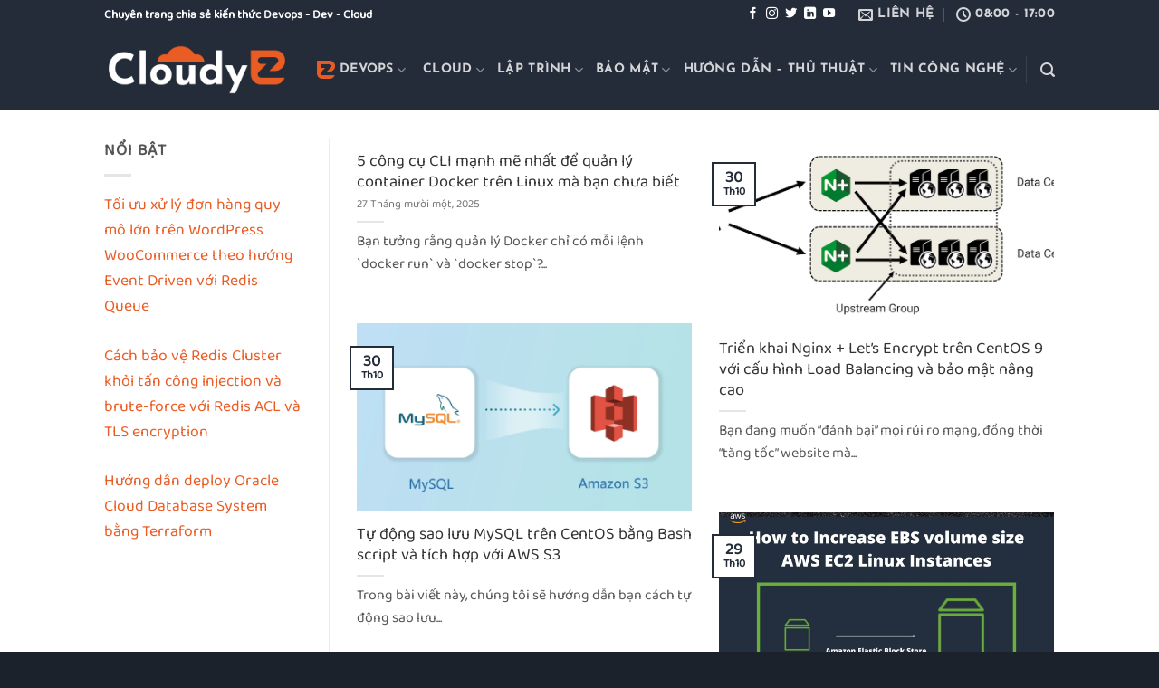

--- FILE ---
content_type: text/html; charset=UTF-8
request_url: https://cloudyez.com/linux/
body_size: 28504
content:
<!DOCTYPE html>
<html lang="vi" prefix="og: https://ogp.me/ns#" class="loading-site no-js">
<head>
	<meta charset="UTF-8" />
	<link rel="profile" href="http://gmpg.org/xfn/11" />
	<link rel="pingback" href="https://cloudyez.com/xmlrpc.php" />

	<script>(function(html){html.className = html.className.replace(/\bno-js\b/,'js')})(document.documentElement);</script>
<meta name="viewport" content="width=device-width, initial-scale=1" />
<!-- Tối ưu hóa công cụ tìm kiếm bởi Rank Math - https://rankmath.com/ -->
<title>Linux - CloudyEz | Chuyên trang chia sẻ kiến thức Tech - Devops &amp; Cloud</title>
<meta name="robots" content="follow, index, max-snippet:-1, max-video-preview:-1, max-image-preview:large"/>
<link rel="canonical" href="https://cloudyez.com/linux/" />
<meta property="og:locale" content="vi_VN" />
<meta property="og:type" content="article" />
<meta property="og:title" content="Linux - CloudyEz | Chuyên trang chia sẻ kiến thức Tech - Devops &amp; Cloud" />
<meta property="og:url" content="https://cloudyez.com/linux/" />
<meta property="og:site_name" content="CloudyEz | Chuyên trang chia sẻ kiến thức Tech - Devops &amp; Cloud" />
<meta property="og:image" content="https://cloudyez.com/wp-content/uploads/2021/07/cloudyez_page.jpeg" />
<meta property="og:image:secure_url" content="https://cloudyez.com/wp-content/uploads/2021/07/cloudyez_page.jpeg" />
<meta property="og:image:width" content="1083" />
<meta property="og:image:height" content="711" />
<meta property="og:image:type" content="image/jpeg" />
<meta name="twitter:card" content="summary_large_image" />
<meta name="twitter:title" content="Linux - CloudyEz | Chuyên trang chia sẻ kiến thức Tech - Devops &amp; Cloud" />
<meta name="twitter:image" content="https://cloudyez.com/wp-content/uploads/2021/07/cloudyez_page.jpeg" />
<meta name="twitter:label1" content="Bài viết" />
<meta name="twitter:data1" content="9" />
<script type="application/ld+json" class="rank-math-schema">{"@context":"https://schema.org","@graph":[{"@type":"NewsMediaOrganization","@id":"https://cloudyez.com/#organization","name":"CloudyEz | Chuy\u00ean trang chia s\u1ebb ki\u1ebfn th\u1ee9c Devops &amp; Dev tr\u00ean Cloud","url":"https://cloudyez.com","logo":{"@type":"ImageObject","@id":"https://cloudyez.com/#logo","url":"https://cloudyez.com/wp-content/uploads/2021/07/cloudyez-logo_darkbox.png","contentUrl":"https://cloudyez.com/wp-content/uploads/2021/07/cloudyez-logo_darkbox.png","caption":"CloudyEz | Chuy\u00ean trang chia s\u1ebb ki\u1ebfn th\u1ee9c Devops &amp; Dev tr\u00ean Cloud","inLanguage":"vi","width":"501","height":"500"}},{"@type":"WebSite","@id":"https://cloudyez.com/#website","url":"https://cloudyez.com","name":"CloudyEz | Chuy\u00ean trang chia s\u1ebb ki\u1ebfn th\u1ee9c Devops &amp; Dev tr\u00ean Cloud","publisher":{"@id":"https://cloudyez.com/#organization"},"inLanguage":"vi"},{"@type":"CollectionPage","@id":"https://cloudyez.com/linux/#webpage","url":"https://cloudyez.com/linux/","name":"Linux - CloudyEz | Chuy\u00ean trang chia s\u1ebb ki\u1ebfn th\u1ee9c Tech - Devops &amp; Cloud","isPartOf":{"@id":"https://cloudyez.com/#website"},"inLanguage":"vi"}]}</script>
<!-- /Plugin SEO WordPress Rank Math -->

<link rel='prefetch' href='https://cloudyez.com/wp-content/themes/flatsome/assets/js/flatsome.js?ver=22889b626eb7ec03b5a4' />
<link rel='prefetch' href='https://cloudyez.com/wp-content/themes/flatsome/assets/js/chunk.slider.js?ver=3.20.1' />
<link rel='prefetch' href='https://cloudyez.com/wp-content/themes/flatsome/assets/js/chunk.popups.js?ver=3.20.1' />
<link rel='prefetch' href='https://cloudyez.com/wp-content/themes/flatsome/assets/js/chunk.tooltips.js?ver=3.20.1' />
<link rel="alternate" type="application/rss+xml" title="Dòng thông tin CloudyEz | Chuyên trang chia sẻ kiến thức Tech - Devops &amp; Cloud &raquo;" href="https://cloudyez.com/feed/" />
<link rel="alternate" type="application/rss+xml" title="CloudyEz | Chuyên trang chia sẻ kiến thức Tech - Devops &amp; Cloud &raquo; Dòng bình luận" href="https://cloudyez.com/comments/feed/" />
<link rel="alternate" type="application/rss+xml" title="Dòng thông tin danh mục CloudyEz | Chuyên trang chia sẻ kiến thức Tech - Devops &amp; Cloud &raquo; Linux" href="https://cloudyez.com/linux/feed/" />
<style id='wp-img-auto-sizes-contain-inline-css' type='text/css'>
img:is([sizes=auto i],[sizes^="auto," i]){contain-intrinsic-size:3000px 1500px}
/*# sourceURL=wp-img-auto-sizes-contain-inline-css */
</style>

<style id='wp-block-library-inline-css' type='text/css'>
:root{--wp-block-synced-color:#7a00df;--wp-block-synced-color--rgb:122,0,223;--wp-bound-block-color:var(--wp-block-synced-color);--wp-editor-canvas-background:#ddd;--wp-admin-theme-color:#007cba;--wp-admin-theme-color--rgb:0,124,186;--wp-admin-theme-color-darker-10:#006ba1;--wp-admin-theme-color-darker-10--rgb:0,107,160.5;--wp-admin-theme-color-darker-20:#005a87;--wp-admin-theme-color-darker-20--rgb:0,90,135;--wp-admin-border-width-focus:2px}@media (min-resolution:192dpi){:root{--wp-admin-border-width-focus:1.5px}}.wp-element-button{cursor:pointer}:root .has-very-light-gray-background-color{background-color:#eee}:root .has-very-dark-gray-background-color{background-color:#313131}:root .has-very-light-gray-color{color:#eee}:root .has-very-dark-gray-color{color:#313131}:root .has-vivid-green-cyan-to-vivid-cyan-blue-gradient-background{background:linear-gradient(135deg,#00d084,#0693e3)}:root .has-purple-crush-gradient-background{background:linear-gradient(135deg,#34e2e4,#4721fb 50%,#ab1dfe)}:root .has-hazy-dawn-gradient-background{background:linear-gradient(135deg,#faaca8,#dad0ec)}:root .has-subdued-olive-gradient-background{background:linear-gradient(135deg,#fafae1,#67a671)}:root .has-atomic-cream-gradient-background{background:linear-gradient(135deg,#fdd79a,#004a59)}:root .has-nightshade-gradient-background{background:linear-gradient(135deg,#330968,#31cdcf)}:root .has-midnight-gradient-background{background:linear-gradient(135deg,#020381,#2874fc)}:root{--wp--preset--font-size--normal:16px;--wp--preset--font-size--huge:42px}.has-regular-font-size{font-size:1em}.has-larger-font-size{font-size:2.625em}.has-normal-font-size{font-size:var(--wp--preset--font-size--normal)}.has-huge-font-size{font-size:var(--wp--preset--font-size--huge)}.has-text-align-center{text-align:center}.has-text-align-left{text-align:left}.has-text-align-right{text-align:right}.has-fit-text{white-space:nowrap!important}#end-resizable-editor-section{display:none}.aligncenter{clear:both}.items-justified-left{justify-content:flex-start}.items-justified-center{justify-content:center}.items-justified-right{justify-content:flex-end}.items-justified-space-between{justify-content:space-between}.screen-reader-text{border:0;clip-path:inset(50%);height:1px;margin:-1px;overflow:hidden;padding:0;position:absolute;width:1px;word-wrap:normal!important}.screen-reader-text:focus{background-color:#ddd;clip-path:none;color:#444;display:block;font-size:1em;height:auto;left:5px;line-height:normal;padding:15px 23px 14px;text-decoration:none;top:5px;width:auto;z-index:100000}html :where(.has-border-color){border-style:solid}html :where([style*=border-top-color]){border-top-style:solid}html :where([style*=border-right-color]){border-right-style:solid}html :where([style*=border-bottom-color]){border-bottom-style:solid}html :where([style*=border-left-color]){border-left-style:solid}html :where([style*=border-width]){border-style:solid}html :where([style*=border-top-width]){border-top-style:solid}html :where([style*=border-right-width]){border-right-style:solid}html :where([style*=border-bottom-width]){border-bottom-style:solid}html :where([style*=border-left-width]){border-left-style:solid}html :where(img[class*=wp-image-]){height:auto;max-width:100%}:where(figure){margin:0 0 1em}html :where(.is-position-sticky){--wp-admin--admin-bar--position-offset:var(--wp-admin--admin-bar--height,0px)}@media screen and (max-width:600px){html :where(.is-position-sticky){--wp-admin--admin-bar--position-offset:0px}}

/*# sourceURL=wp-block-library-inline-css */
</style><style id='wp-block-heading-inline-css' type='text/css'>
h1:where(.wp-block-heading).has-background,h2:where(.wp-block-heading).has-background,h3:where(.wp-block-heading).has-background,h4:where(.wp-block-heading).has-background,h5:where(.wp-block-heading).has-background,h6:where(.wp-block-heading).has-background{padding:1.25em 2.375em}h1.has-text-align-left[style*=writing-mode]:where([style*=vertical-lr]),h1.has-text-align-right[style*=writing-mode]:where([style*=vertical-rl]),h2.has-text-align-left[style*=writing-mode]:where([style*=vertical-lr]),h2.has-text-align-right[style*=writing-mode]:where([style*=vertical-rl]),h3.has-text-align-left[style*=writing-mode]:where([style*=vertical-lr]),h3.has-text-align-right[style*=writing-mode]:where([style*=vertical-rl]),h4.has-text-align-left[style*=writing-mode]:where([style*=vertical-lr]),h4.has-text-align-right[style*=writing-mode]:where([style*=vertical-rl]),h5.has-text-align-left[style*=writing-mode]:where([style*=vertical-lr]),h5.has-text-align-right[style*=writing-mode]:where([style*=vertical-rl]),h6.has-text-align-left[style*=writing-mode]:where([style*=vertical-lr]),h6.has-text-align-right[style*=writing-mode]:where([style*=vertical-rl]){rotate:180deg}
/*# sourceURL=https://cloudyez.com/wp-includes/blocks/heading/style.min.css */
</style>
<style id='wp-block-list-inline-css' type='text/css'>
ol,ul{box-sizing:border-box}:root :where(.wp-block-list.has-background){padding:1.25em 2.375em}
/*# sourceURL=https://cloudyez.com/wp-includes/blocks/list/style.min.css */
</style>
<style id='wp-block-paragraph-inline-css' type='text/css'>
.is-small-text{font-size:.875em}.is-regular-text{font-size:1em}.is-large-text{font-size:2.25em}.is-larger-text{font-size:3em}.has-drop-cap:not(:focus):first-letter{float:left;font-size:8.4em;font-style:normal;font-weight:100;line-height:.68;margin:.05em .1em 0 0;text-transform:uppercase}body.rtl .has-drop-cap:not(:focus):first-letter{float:none;margin-left:.1em}p.has-drop-cap.has-background{overflow:hidden}:root :where(p.has-background){padding:1.25em 2.375em}:where(p.has-text-color:not(.has-link-color)) a{color:inherit}p.has-text-align-left[style*="writing-mode:vertical-lr"],p.has-text-align-right[style*="writing-mode:vertical-rl"]{rotate:180deg}
/*# sourceURL=https://cloudyez.com/wp-includes/blocks/paragraph/style.min.css */
</style>
<style id='wp-block-preformatted-inline-css' type='text/css'>
.wp-block-preformatted{box-sizing:border-box;white-space:pre-wrap}:where(.wp-block-preformatted.has-background){padding:1.25em 2.375em}
/*# sourceURL=https://cloudyez.com/wp-includes/blocks/preformatted/style.min.css */
</style>
<style id='wp-block-table-inline-css' type='text/css'>
.wp-block-table{overflow-x:auto}.wp-block-table table{border-collapse:collapse;width:100%}.wp-block-table thead{border-bottom:3px solid}.wp-block-table tfoot{border-top:3px solid}.wp-block-table td,.wp-block-table th{border:1px solid;padding:.5em}.wp-block-table .has-fixed-layout{table-layout:fixed;width:100%}.wp-block-table .has-fixed-layout td,.wp-block-table .has-fixed-layout th{word-break:break-word}.wp-block-table.aligncenter,.wp-block-table.alignleft,.wp-block-table.alignright{display:table;width:auto}.wp-block-table.aligncenter td,.wp-block-table.aligncenter th,.wp-block-table.alignleft td,.wp-block-table.alignleft th,.wp-block-table.alignright td,.wp-block-table.alignright th{word-break:break-word}.wp-block-table .has-subtle-light-gray-background-color{background-color:#f3f4f5}.wp-block-table .has-subtle-pale-green-background-color{background-color:#e9fbe5}.wp-block-table .has-subtle-pale-blue-background-color{background-color:#e7f5fe}.wp-block-table .has-subtle-pale-pink-background-color{background-color:#fcf0ef}.wp-block-table.is-style-stripes{background-color:initial;border-collapse:inherit;border-spacing:0}.wp-block-table.is-style-stripes tbody tr:nth-child(odd){background-color:#f0f0f0}.wp-block-table.is-style-stripes.has-subtle-light-gray-background-color tbody tr:nth-child(odd){background-color:#f3f4f5}.wp-block-table.is-style-stripes.has-subtle-pale-green-background-color tbody tr:nth-child(odd){background-color:#e9fbe5}.wp-block-table.is-style-stripes.has-subtle-pale-blue-background-color tbody tr:nth-child(odd){background-color:#e7f5fe}.wp-block-table.is-style-stripes.has-subtle-pale-pink-background-color tbody tr:nth-child(odd){background-color:#fcf0ef}.wp-block-table.is-style-stripes td,.wp-block-table.is-style-stripes th{border-color:#0000}.wp-block-table.is-style-stripes{border-bottom:1px solid #f0f0f0}.wp-block-table .has-border-color td,.wp-block-table .has-border-color th,.wp-block-table .has-border-color tr,.wp-block-table .has-border-color>*{border-color:inherit}.wp-block-table table[style*=border-top-color] tr:first-child,.wp-block-table table[style*=border-top-color] tr:first-child td,.wp-block-table table[style*=border-top-color] tr:first-child th,.wp-block-table table[style*=border-top-color]>*,.wp-block-table table[style*=border-top-color]>* td,.wp-block-table table[style*=border-top-color]>* th{border-top-color:inherit}.wp-block-table table[style*=border-top-color] tr:not(:first-child){border-top-color:initial}.wp-block-table table[style*=border-right-color] td:last-child,.wp-block-table table[style*=border-right-color] th,.wp-block-table table[style*=border-right-color] tr,.wp-block-table table[style*=border-right-color]>*{border-right-color:inherit}.wp-block-table table[style*=border-bottom-color] tr:last-child,.wp-block-table table[style*=border-bottom-color] tr:last-child td,.wp-block-table table[style*=border-bottom-color] tr:last-child th,.wp-block-table table[style*=border-bottom-color]>*,.wp-block-table table[style*=border-bottom-color]>* td,.wp-block-table table[style*=border-bottom-color]>* th{border-bottom-color:inherit}.wp-block-table table[style*=border-bottom-color] tr:not(:last-child){border-bottom-color:initial}.wp-block-table table[style*=border-left-color] td:first-child,.wp-block-table table[style*=border-left-color] th,.wp-block-table table[style*=border-left-color] tr,.wp-block-table table[style*=border-left-color]>*{border-left-color:inherit}.wp-block-table table[style*=border-style] td,.wp-block-table table[style*=border-style] th,.wp-block-table table[style*=border-style] tr,.wp-block-table table[style*=border-style]>*{border-style:inherit}.wp-block-table table[style*=border-width] td,.wp-block-table table[style*=border-width] th,.wp-block-table table[style*=border-width] tr,.wp-block-table table[style*=border-width]>*{border-style:inherit;border-width:inherit}
/*# sourceURL=https://cloudyez.com/wp-includes/blocks/table/style.min.css */
</style>
<style id='global-styles-inline-css' type='text/css'>
:root{--wp--preset--aspect-ratio--square: 1;--wp--preset--aspect-ratio--4-3: 4/3;--wp--preset--aspect-ratio--3-4: 3/4;--wp--preset--aspect-ratio--3-2: 3/2;--wp--preset--aspect-ratio--2-3: 2/3;--wp--preset--aspect-ratio--16-9: 16/9;--wp--preset--aspect-ratio--9-16: 9/16;--wp--preset--color--black: #000000;--wp--preset--color--cyan-bluish-gray: #abb8c3;--wp--preset--color--white: #ffffff;--wp--preset--color--pale-pink: #f78da7;--wp--preset--color--vivid-red: #cf2e2e;--wp--preset--color--luminous-vivid-orange: #ff6900;--wp--preset--color--luminous-vivid-amber: #fcb900;--wp--preset--color--light-green-cyan: #7bdcb5;--wp--preset--color--vivid-green-cyan: #00d084;--wp--preset--color--pale-cyan-blue: #8ed1fc;--wp--preset--color--vivid-cyan-blue: #0693e3;--wp--preset--color--vivid-purple: #9b51e0;--wp--preset--color--primary: #242c39;--wp--preset--color--secondary: #ea5c24;--wp--preset--color--success: #1e73be;--wp--preset--color--alert: #b20000;--wp--preset--gradient--vivid-cyan-blue-to-vivid-purple: linear-gradient(135deg,rgb(6,147,227) 0%,rgb(155,81,224) 100%);--wp--preset--gradient--light-green-cyan-to-vivid-green-cyan: linear-gradient(135deg,rgb(122,220,180) 0%,rgb(0,208,130) 100%);--wp--preset--gradient--luminous-vivid-amber-to-luminous-vivid-orange: linear-gradient(135deg,rgb(252,185,0) 0%,rgb(255,105,0) 100%);--wp--preset--gradient--luminous-vivid-orange-to-vivid-red: linear-gradient(135deg,rgb(255,105,0) 0%,rgb(207,46,46) 100%);--wp--preset--gradient--very-light-gray-to-cyan-bluish-gray: linear-gradient(135deg,rgb(238,238,238) 0%,rgb(169,184,195) 100%);--wp--preset--gradient--cool-to-warm-spectrum: linear-gradient(135deg,rgb(74,234,220) 0%,rgb(151,120,209) 20%,rgb(207,42,186) 40%,rgb(238,44,130) 60%,rgb(251,105,98) 80%,rgb(254,248,76) 100%);--wp--preset--gradient--blush-light-purple: linear-gradient(135deg,rgb(255,206,236) 0%,rgb(152,150,240) 100%);--wp--preset--gradient--blush-bordeaux: linear-gradient(135deg,rgb(254,205,165) 0%,rgb(254,45,45) 50%,rgb(107,0,62) 100%);--wp--preset--gradient--luminous-dusk: linear-gradient(135deg,rgb(255,203,112) 0%,rgb(199,81,192) 50%,rgb(65,88,208) 100%);--wp--preset--gradient--pale-ocean: linear-gradient(135deg,rgb(255,245,203) 0%,rgb(182,227,212) 50%,rgb(51,167,181) 100%);--wp--preset--gradient--electric-grass: linear-gradient(135deg,rgb(202,248,128) 0%,rgb(113,206,126) 100%);--wp--preset--gradient--midnight: linear-gradient(135deg,rgb(2,3,129) 0%,rgb(40,116,252) 100%);--wp--preset--font-size--small: 13px;--wp--preset--font-size--medium: 20px;--wp--preset--font-size--large: 36px;--wp--preset--font-size--x-large: 42px;--wp--preset--spacing--20: 0.44rem;--wp--preset--spacing--30: 0.67rem;--wp--preset--spacing--40: 1rem;--wp--preset--spacing--50: 1.5rem;--wp--preset--spacing--60: 2.25rem;--wp--preset--spacing--70: 3.38rem;--wp--preset--spacing--80: 5.06rem;--wp--preset--shadow--natural: 6px 6px 9px rgba(0, 0, 0, 0.2);--wp--preset--shadow--deep: 12px 12px 50px rgba(0, 0, 0, 0.4);--wp--preset--shadow--sharp: 6px 6px 0px rgba(0, 0, 0, 0.2);--wp--preset--shadow--outlined: 6px 6px 0px -3px rgb(255, 255, 255), 6px 6px rgb(0, 0, 0);--wp--preset--shadow--crisp: 6px 6px 0px rgb(0, 0, 0);}:where(body) { margin: 0; }.wp-site-blocks > .alignleft { float: left; margin-right: 2em; }.wp-site-blocks > .alignright { float: right; margin-left: 2em; }.wp-site-blocks > .aligncenter { justify-content: center; margin-left: auto; margin-right: auto; }:where(.is-layout-flex){gap: 0.5em;}:where(.is-layout-grid){gap: 0.5em;}.is-layout-flow > .alignleft{float: left;margin-inline-start: 0;margin-inline-end: 2em;}.is-layout-flow > .alignright{float: right;margin-inline-start: 2em;margin-inline-end: 0;}.is-layout-flow > .aligncenter{margin-left: auto !important;margin-right: auto !important;}.is-layout-constrained > .alignleft{float: left;margin-inline-start: 0;margin-inline-end: 2em;}.is-layout-constrained > .alignright{float: right;margin-inline-start: 2em;margin-inline-end: 0;}.is-layout-constrained > .aligncenter{margin-left: auto !important;margin-right: auto !important;}.is-layout-constrained > :where(:not(.alignleft):not(.alignright):not(.alignfull)){margin-left: auto !important;margin-right: auto !important;}body .is-layout-flex{display: flex;}.is-layout-flex{flex-wrap: wrap;align-items: center;}.is-layout-flex > :is(*, div){margin: 0;}body .is-layout-grid{display: grid;}.is-layout-grid > :is(*, div){margin: 0;}body{padding-top: 0px;padding-right: 0px;padding-bottom: 0px;padding-left: 0px;}a:where(:not(.wp-element-button)){text-decoration: none;}:root :where(.wp-element-button, .wp-block-button__link){background-color: #32373c;border-width: 0;color: #fff;font-family: inherit;font-size: inherit;font-style: inherit;font-weight: inherit;letter-spacing: inherit;line-height: inherit;padding-top: calc(0.667em + 2px);padding-right: calc(1.333em + 2px);padding-bottom: calc(0.667em + 2px);padding-left: calc(1.333em + 2px);text-decoration: none;text-transform: inherit;}.has-black-color{color: var(--wp--preset--color--black) !important;}.has-cyan-bluish-gray-color{color: var(--wp--preset--color--cyan-bluish-gray) !important;}.has-white-color{color: var(--wp--preset--color--white) !important;}.has-pale-pink-color{color: var(--wp--preset--color--pale-pink) !important;}.has-vivid-red-color{color: var(--wp--preset--color--vivid-red) !important;}.has-luminous-vivid-orange-color{color: var(--wp--preset--color--luminous-vivid-orange) !important;}.has-luminous-vivid-amber-color{color: var(--wp--preset--color--luminous-vivid-amber) !important;}.has-light-green-cyan-color{color: var(--wp--preset--color--light-green-cyan) !important;}.has-vivid-green-cyan-color{color: var(--wp--preset--color--vivid-green-cyan) !important;}.has-pale-cyan-blue-color{color: var(--wp--preset--color--pale-cyan-blue) !important;}.has-vivid-cyan-blue-color{color: var(--wp--preset--color--vivid-cyan-blue) !important;}.has-vivid-purple-color{color: var(--wp--preset--color--vivid-purple) !important;}.has-primary-color{color: var(--wp--preset--color--primary) !important;}.has-secondary-color{color: var(--wp--preset--color--secondary) !important;}.has-success-color{color: var(--wp--preset--color--success) !important;}.has-alert-color{color: var(--wp--preset--color--alert) !important;}.has-black-background-color{background-color: var(--wp--preset--color--black) !important;}.has-cyan-bluish-gray-background-color{background-color: var(--wp--preset--color--cyan-bluish-gray) !important;}.has-white-background-color{background-color: var(--wp--preset--color--white) !important;}.has-pale-pink-background-color{background-color: var(--wp--preset--color--pale-pink) !important;}.has-vivid-red-background-color{background-color: var(--wp--preset--color--vivid-red) !important;}.has-luminous-vivid-orange-background-color{background-color: var(--wp--preset--color--luminous-vivid-orange) !important;}.has-luminous-vivid-amber-background-color{background-color: var(--wp--preset--color--luminous-vivid-amber) !important;}.has-light-green-cyan-background-color{background-color: var(--wp--preset--color--light-green-cyan) !important;}.has-vivid-green-cyan-background-color{background-color: var(--wp--preset--color--vivid-green-cyan) !important;}.has-pale-cyan-blue-background-color{background-color: var(--wp--preset--color--pale-cyan-blue) !important;}.has-vivid-cyan-blue-background-color{background-color: var(--wp--preset--color--vivid-cyan-blue) !important;}.has-vivid-purple-background-color{background-color: var(--wp--preset--color--vivid-purple) !important;}.has-primary-background-color{background-color: var(--wp--preset--color--primary) !important;}.has-secondary-background-color{background-color: var(--wp--preset--color--secondary) !important;}.has-success-background-color{background-color: var(--wp--preset--color--success) !important;}.has-alert-background-color{background-color: var(--wp--preset--color--alert) !important;}.has-black-border-color{border-color: var(--wp--preset--color--black) !important;}.has-cyan-bluish-gray-border-color{border-color: var(--wp--preset--color--cyan-bluish-gray) !important;}.has-white-border-color{border-color: var(--wp--preset--color--white) !important;}.has-pale-pink-border-color{border-color: var(--wp--preset--color--pale-pink) !important;}.has-vivid-red-border-color{border-color: var(--wp--preset--color--vivid-red) !important;}.has-luminous-vivid-orange-border-color{border-color: var(--wp--preset--color--luminous-vivid-orange) !important;}.has-luminous-vivid-amber-border-color{border-color: var(--wp--preset--color--luminous-vivid-amber) !important;}.has-light-green-cyan-border-color{border-color: var(--wp--preset--color--light-green-cyan) !important;}.has-vivid-green-cyan-border-color{border-color: var(--wp--preset--color--vivid-green-cyan) !important;}.has-pale-cyan-blue-border-color{border-color: var(--wp--preset--color--pale-cyan-blue) !important;}.has-vivid-cyan-blue-border-color{border-color: var(--wp--preset--color--vivid-cyan-blue) !important;}.has-vivid-purple-border-color{border-color: var(--wp--preset--color--vivid-purple) !important;}.has-primary-border-color{border-color: var(--wp--preset--color--primary) !important;}.has-secondary-border-color{border-color: var(--wp--preset--color--secondary) !important;}.has-success-border-color{border-color: var(--wp--preset--color--success) !important;}.has-alert-border-color{border-color: var(--wp--preset--color--alert) !important;}.has-vivid-cyan-blue-to-vivid-purple-gradient-background{background: var(--wp--preset--gradient--vivid-cyan-blue-to-vivid-purple) !important;}.has-light-green-cyan-to-vivid-green-cyan-gradient-background{background: var(--wp--preset--gradient--light-green-cyan-to-vivid-green-cyan) !important;}.has-luminous-vivid-amber-to-luminous-vivid-orange-gradient-background{background: var(--wp--preset--gradient--luminous-vivid-amber-to-luminous-vivid-orange) !important;}.has-luminous-vivid-orange-to-vivid-red-gradient-background{background: var(--wp--preset--gradient--luminous-vivid-orange-to-vivid-red) !important;}.has-very-light-gray-to-cyan-bluish-gray-gradient-background{background: var(--wp--preset--gradient--very-light-gray-to-cyan-bluish-gray) !important;}.has-cool-to-warm-spectrum-gradient-background{background: var(--wp--preset--gradient--cool-to-warm-spectrum) !important;}.has-blush-light-purple-gradient-background{background: var(--wp--preset--gradient--blush-light-purple) !important;}.has-blush-bordeaux-gradient-background{background: var(--wp--preset--gradient--blush-bordeaux) !important;}.has-luminous-dusk-gradient-background{background: var(--wp--preset--gradient--luminous-dusk) !important;}.has-pale-ocean-gradient-background{background: var(--wp--preset--gradient--pale-ocean) !important;}.has-electric-grass-gradient-background{background: var(--wp--preset--gradient--electric-grass) !important;}.has-midnight-gradient-background{background: var(--wp--preset--gradient--midnight) !important;}.has-small-font-size{font-size: var(--wp--preset--font-size--small) !important;}.has-medium-font-size{font-size: var(--wp--preset--font-size--medium) !important;}.has-large-font-size{font-size: var(--wp--preset--font-size--large) !important;}.has-x-large-font-size{font-size: var(--wp--preset--font-size--x-large) !important;}
/*# sourceURL=global-styles-inline-css */
</style>

<link rel='stylesheet' id='contact-form-7-css' href='https://cloudyez.com/wp-content/plugins/contact-form-7/includes/css/styles.css?ver=6.1.4' type='text/css' media='all' />
<link rel='stylesheet' id='wpjoli-joli-tocv2-styles-css' href='https://cloudyez.com/wp-content/plugins/joli-table-of-contents/assets/public/css/wpjoli-joli-table-of-contents.min.css?ver=2.8.1' type='text/css' media='all' />
<link rel='stylesheet' id='wpjoli-joli-tocv2-theme-original-css' href='https://cloudyez.com/wp-content/plugins/joli-table-of-contents/assets/public/css/themes/original.min.css?ver=2.8.1' type='text/css' media='all' />
<link rel='stylesheet' id='math-captcha-frontend-css' href='https://cloudyez.com/wp-content/plugins/wp-advanced-math-captcha/css/frontend.css?ver=6.9' type='text/css' media='all' />
<link rel='stylesheet' id='recent-posts-widget-with-thumbnails-public-style-css' href='https://cloudyez.com/wp-content/plugins/recent-posts-widget-with-thumbnails/public.css?ver=7.1.1' type='text/css' media='all' />
<link rel='stylesheet' id='flatsome-main-css' href='https://cloudyez.com/wp-content/themes/flatsome/assets/css/flatsome.css?ver=3.20.1' type='text/css' media='all' />
<style id='flatsome-main-inline-css' type='text/css'>
@font-face {
				font-family: "fl-icons";
				font-display: block;
				src: url(https://cloudyez.com/wp-content/themes/flatsome/assets/css/icons/fl-icons.eot?v=3.20.1);
				src:
					url(https://cloudyez.com/wp-content/themes/flatsome/assets/css/icons/fl-icons.eot#iefix?v=3.20.1) format("embedded-opentype"),
					url(https://cloudyez.com/wp-content/themes/flatsome/assets/css/icons/fl-icons.woff2?v=3.20.1) format("woff2"),
					url(https://cloudyez.com/wp-content/themes/flatsome/assets/css/icons/fl-icons.ttf?v=3.20.1) format("truetype"),
					url(https://cloudyez.com/wp-content/themes/flatsome/assets/css/icons/fl-icons.woff?v=3.20.1) format("woff"),
					url(https://cloudyez.com/wp-content/themes/flatsome/assets/css/icons/fl-icons.svg?v=3.20.1#fl-icons) format("svg");
			}
/*# sourceURL=flatsome-main-inline-css */
</style>
<link rel='stylesheet' id='flatsome-style-css' href='https://cloudyez.com/wp-content/themes/cloudyez-child/style.css?ver=1.2' type='text/css' media='all' />
<script type="text/javascript" src="https://cloudyez.com/wp-includes/js/dist/hooks.min.js?ver=dd5603f07f9220ed27f1" id="wp-hooks-js"></script>
<script type="text/javascript" src="https://cloudyez.com/wp-includes/js/dist/i18n.min.js?ver=c26c3dc7bed366793375" id="wp-i18n-js"></script>
<script type="text/javascript" id="wp-i18n-js-after">
/* <![CDATA[ */
wp.i18n.setLocaleData( { 'text direction\u0004ltr': [ 'ltr' ] } );
//# sourceURL=wp-i18n-js-after
/* ]]> */
</script>
<script type="text/javascript" src="https://cloudyez.com/wp-includes/js/jquery/jquery.min.js?ver=3.7.1" id="jquery-core-js"></script>
<script type="text/javascript" src="https://cloudyez.com/wp-includes/js/dist/vendor/react.min.js?ver=18.3.1.1" id="react-js"></script>
<script type="text/javascript" src="https://cloudyez.com/wp-includes/js/dist/vendor/react-jsx-runtime.min.js?ver=18.3.1" id="react-jsx-runtime-js"></script>
<script type="text/javascript" src="https://cloudyez.com/wp-includes/js/dist/deprecated.min.js?ver=e1f84915c5e8ae38964c" id="wp-deprecated-js"></script>
<script type="text/javascript" src="https://cloudyez.com/wp-includes/js/dist/dom.min.js?ver=26edef3be6483da3de2e" id="wp-dom-js"></script>
<script type="text/javascript" src="https://cloudyez.com/wp-includes/js/dist/vendor/react-dom.min.js?ver=18.3.1.1" id="react-dom-js"></script>
<script type="text/javascript" src="https://cloudyez.com/wp-includes/js/dist/escape-html.min.js?ver=6561a406d2d232a6fbd2" id="wp-escape-html-js"></script>
<script type="text/javascript" src="https://cloudyez.com/wp-includes/js/dist/element.min.js?ver=6a582b0c827fa25df3dd" id="wp-element-js"></script>
<script type="text/javascript" src="https://cloudyez.com/wp-includes/js/dist/is-shallow-equal.min.js?ver=e0f9f1d78d83f5196979" id="wp-is-shallow-equal-js"></script>
<script type="text/javascript" id="wp-keycodes-js-translations">
/* <![CDATA[ */
( function( domain, translations ) {
	var localeData = translations.locale_data[ domain ] || translations.locale_data.messages;
	localeData[""].domain = domain;
	wp.i18n.setLocaleData( localeData, domain );
} )( "default", {"translation-revision-date":"2025-09-01 09:12:13+0000","generator":"GlotPress\/4.0.1","domain":"messages","locale_data":{"messages":{"":{"domain":"messages","plural-forms":"nplurals=1; plural=0;","lang":"vi_VN"},"Tilde":["D\u1ea5u ng\u00e3"],"Period":["Giai \u0111o\u1ea1n"],"Comma":["D\u1ea5u ph\u1ea9y"],"Backtick":["D\u1ea5u huy\u1ec1n"]}},"comment":{"reference":"wp-includes\/js\/dist\/keycodes.js"}} );
//# sourceURL=wp-keycodes-js-translations
/* ]]> */
</script>
<script type="text/javascript" src="https://cloudyez.com/wp-includes/js/dist/keycodes.min.js?ver=34c8fb5e7a594a1c8037" id="wp-keycodes-js"></script>
<script type="text/javascript" src="https://cloudyez.com/wp-includes/js/dist/priority-queue.min.js?ver=2d59d091223ee9a33838" id="wp-priority-queue-js"></script>
<script type="text/javascript" src="https://cloudyez.com/wp-includes/js/dist/compose.min.js?ver=7a9b375d8c19cf9d3d9b" id="wp-compose-js"></script>
<script type="text/javascript" src="https://cloudyez.com/wp-includes/js/dist/private-apis.min.js?ver=4f465748bda624774139" id="wp-private-apis-js"></script>
<script type="text/javascript" src="https://cloudyez.com/wp-includes/js/dist/redux-routine.min.js?ver=8bb92d45458b29590f53" id="wp-redux-routine-js"></script>
<script type="text/javascript" src="https://cloudyez.com/wp-includes/js/dist/data.min.js?ver=f940198280891b0b6318" id="wp-data-js"></script>
<script type="text/javascript" id="wp-data-js-after">
/* <![CDATA[ */
( function() {
	var userId = 0;
	var storageKey = "WP_DATA_USER_" + userId;
	wp.data
		.use( wp.data.plugins.persistence, { storageKey: storageKey } );
} )();
//# sourceURL=wp-data-js-after
/* ]]> */
</script>
<script type="text/javascript" src="https://cloudyez.com/wp-content/plugins/wp-advanced-math-captcha/js/wmc.js?ver=2.1.8" id="wmc-js-js" defer="defer" data-wp-strategy="defer"></script>
<link rel="https://api.w.org/" href="https://cloudyez.com/wp-json/" /><link rel="alternate" title="JSON" type="application/json" href="https://cloudyez.com/wp-json/wp/v2/categories/6" /><link rel="EditURI" type="application/rsd+xml" title="RSD" href="https://cloudyez.com/xmlrpc.php?rsd" />
<meta name="generator" content="WordPress 6.9" />
<link rel="icon" href="https://cloudyez.com/wp-content/uploads/2021/07/cropped-cloudyez-logo_icon-32x32.png" sizes="32x32" />
<link rel="icon" href="https://cloudyez.com/wp-content/uploads/2021/07/cropped-cloudyez-logo_icon-192x192.png" sizes="192x192" />
<link rel="apple-touch-icon" href="https://cloudyez.com/wp-content/uploads/2021/07/cropped-cloudyez-logo_icon-180x180.png" />
<meta name="msapplication-TileImage" content="https://cloudyez.com/wp-content/uploads/2021/07/cropped-cloudyez-logo_icon-270x270.png" />
<style id="custom-css" type="text/css">:root {--primary-color: #242c39;--fs-color-primary: #242c39;--fs-color-secondary: #ea5c24;--fs-color-success: #1e73be;--fs-color-alert: #b20000;--fs-color-base: #555555;--fs-experimental-link-color: #ea5c24;--fs-experimental-link-color-hover: #1e73be;}.tooltipster-base {--tooltip-color: #fff;--tooltip-bg-color: #000;}.off-canvas-right .mfp-content, .off-canvas-left .mfp-content {--drawer-width: 300px;}.header-main{height: 90px}#logo img{max-height: 90px}#logo{width:205px;}.header-top{min-height: 30px}.transparent .header-main{height: 90px}.transparent #logo img{max-height: 90px}.has-transparent + .page-title:first-of-type,.has-transparent + #main > .page-title,.has-transparent + #main > div > .page-title,.has-transparent + #main .page-header-wrapper:first-of-type .page-title{padding-top: 120px;}.header.show-on-scroll,.stuck .header-main{height:70px!important}.stuck #logo img{max-height: 70px!important}.header-bg-color {background-color: #242c39}.header-bottom {background-color: #f1f1f1}@media (max-width: 549px) {.header-main{height: 70px}#logo img{max-height: 70px}}h1,h2,h3,h4,h5,h6,.heading-font{color: #333333;}body{font-size: 110%;}@media screen and (max-width: 549px){body{font-size: 105%;}}body{font-family: "Baloo 2", sans-serif;}body {font-weight: 400;font-style: normal;}.nav > li > a {font-family: "Josefin Sans", sans-serif;}.mobile-sidebar-levels-2 .nav > li > ul > li > a {font-family: "Josefin Sans", sans-serif;}.nav > li > a,.mobile-sidebar-levels-2 .nav > li > ul > li > a {font-weight: 700;font-style: normal;}h1,h2,h3,h4,h5,h6,.heading-font, .off-canvas-center .nav-sidebar.nav-vertical > li > a{font-family: "Baloo 2", sans-serif;}h1,h2,h3,h4,h5,h6,.heading-font,.banner h1,.banner h2 {font-weight: 400;font-style: normal;}.alt-font{font-family: "Dancing Script", sans-serif;}.alt-font {font-weight: 400!important;font-style: normal!important;}.absolute-footer, html{background-color: #1b222c}.nav-vertical-fly-out > li + li {border-top-width: 1px; border-top-style: solid;}.label-new.menu-item > a:after{content:"Mới";}.label-hot.menu-item > a:after{content:"Nổi bật";}.label-sale.menu-item > a:after{content:"Giảm giá";}.label-popular.menu-item > a:after{content:"Phổ biến";}</style>		<style type="text/css" id="wp-custom-css">
			code {
	background: #e1e1e1;
	color: var(--primary-color);
	font-weight: bold; 
}		</style>
		<style id="kirki-inline-styles">/* devanagari */
@font-face {
  font-family: 'Baloo 2';
  font-style: normal;
  font-weight: 400;
  font-display: swap;
  src: url(https://cloudyez.com/wp-content/fonts/baloo-2/wXK0E3kTposypRydzVT08TS3JnAmtdgazZpp_led7Q.woff2) format('woff2');
  unicode-range: U+0900-097F, U+1CD0-1CF9, U+200C-200D, U+20A8, U+20B9, U+20F0, U+25CC, U+A830-A839, U+A8E0-A8FF, U+11B00-11B09;
}
/* vietnamese */
@font-face {
  font-family: 'Baloo 2';
  font-style: normal;
  font-weight: 400;
  font-display: swap;
  src: url(https://cloudyez.com/wp-content/fonts/baloo-2/wXK0E3kTposypRydzVT08TS3JnAmtdgazZpn_led7Q.woff2) format('woff2');
  unicode-range: U+0102-0103, U+0110-0111, U+0128-0129, U+0168-0169, U+01A0-01A1, U+01AF-01B0, U+0300-0301, U+0303-0304, U+0308-0309, U+0323, U+0329, U+1EA0-1EF9, U+20AB;
}
/* latin-ext */
@font-face {
  font-family: 'Baloo 2';
  font-style: normal;
  font-weight: 400;
  font-display: swap;
  src: url(https://cloudyez.com/wp-content/fonts/baloo-2/wXK0E3kTposypRydzVT08TS3JnAmtdgazZpm_led7Q.woff2) format('woff2');
  unicode-range: U+0100-02BA, U+02BD-02C5, U+02C7-02CC, U+02CE-02D7, U+02DD-02FF, U+0304, U+0308, U+0329, U+1D00-1DBF, U+1E00-1E9F, U+1EF2-1EFF, U+2020, U+20A0-20AB, U+20AD-20C0, U+2113, U+2C60-2C7F, U+A720-A7FF;
}
/* latin */
@font-face {
  font-family: 'Baloo 2';
  font-style: normal;
  font-weight: 400;
  font-display: swap;
  src: url(https://cloudyez.com/wp-content/fonts/baloo-2/wXK0E3kTposypRydzVT08TS3JnAmtdgazZpo_lc.woff2) format('woff2');
  unicode-range: U+0000-00FF, U+0131, U+0152-0153, U+02BB-02BC, U+02C6, U+02DA, U+02DC, U+0304, U+0308, U+0329, U+2000-206F, U+20AC, U+2122, U+2191, U+2193, U+2212, U+2215, U+FEFF, U+FFFD;
}/* vietnamese */
@font-face {
  font-family: 'Josefin Sans';
  font-style: normal;
  font-weight: 700;
  font-display: swap;
  src: url(https://cloudyez.com/wp-content/fonts/josefin-sans/Qw3PZQNVED7rKGKxtqIqX5E-AVSJrOCfjY46_N_XbMlhLzTs.woff2) format('woff2');
  unicode-range: U+0102-0103, U+0110-0111, U+0128-0129, U+0168-0169, U+01A0-01A1, U+01AF-01B0, U+0300-0301, U+0303-0304, U+0308-0309, U+0323, U+0329, U+1EA0-1EF9, U+20AB;
}
/* latin-ext */
@font-face {
  font-family: 'Josefin Sans';
  font-style: normal;
  font-weight: 700;
  font-display: swap;
  src: url(https://cloudyez.com/wp-content/fonts/josefin-sans/Qw3PZQNVED7rKGKxtqIqX5E-AVSJrOCfjY46_N_XbMhhLzTs.woff2) format('woff2');
  unicode-range: U+0100-02BA, U+02BD-02C5, U+02C7-02CC, U+02CE-02D7, U+02DD-02FF, U+0304, U+0308, U+0329, U+1D00-1DBF, U+1E00-1E9F, U+1EF2-1EFF, U+2020, U+20A0-20AB, U+20AD-20C0, U+2113, U+2C60-2C7F, U+A720-A7FF;
}
/* latin */
@font-face {
  font-family: 'Josefin Sans';
  font-style: normal;
  font-weight: 700;
  font-display: swap;
  src: url(https://cloudyez.com/wp-content/fonts/josefin-sans/Qw3PZQNVED7rKGKxtqIqX5E-AVSJrOCfjY46_N_XbMZhLw.woff2) format('woff2');
  unicode-range: U+0000-00FF, U+0131, U+0152-0153, U+02BB-02BC, U+02C6, U+02DA, U+02DC, U+0304, U+0308, U+0329, U+2000-206F, U+20AC, U+2122, U+2191, U+2193, U+2212, U+2215, U+FEFF, U+FFFD;
}/* vietnamese */
@font-face {
  font-family: 'Dancing Script';
  font-style: normal;
  font-weight: 400;
  font-display: swap;
  src: url(https://cloudyez.com/wp-content/fonts/dancing-script/If2cXTr6YS-zF4S-kcSWSVi_sxjsohD9F50Ruu7BMSo3Rep8ltA.woff2) format('woff2');
  unicode-range: U+0102-0103, U+0110-0111, U+0128-0129, U+0168-0169, U+01A0-01A1, U+01AF-01B0, U+0300-0301, U+0303-0304, U+0308-0309, U+0323, U+0329, U+1EA0-1EF9, U+20AB;
}
/* latin-ext */
@font-face {
  font-family: 'Dancing Script';
  font-style: normal;
  font-weight: 400;
  font-display: swap;
  src: url(https://cloudyez.com/wp-content/fonts/dancing-script/If2cXTr6YS-zF4S-kcSWSVi_sxjsohD9F50Ruu7BMSo3ROp8ltA.woff2) format('woff2');
  unicode-range: U+0100-02BA, U+02BD-02C5, U+02C7-02CC, U+02CE-02D7, U+02DD-02FF, U+0304, U+0308, U+0329, U+1D00-1DBF, U+1E00-1E9F, U+1EF2-1EFF, U+2020, U+20A0-20AB, U+20AD-20C0, U+2113, U+2C60-2C7F, U+A720-A7FF;
}
/* latin */
@font-face {
  font-family: 'Dancing Script';
  font-style: normal;
  font-weight: 400;
  font-display: swap;
  src: url(https://cloudyez.com/wp-content/fonts/dancing-script/If2cXTr6YS-zF4S-kcSWSVi_sxjsohD9F50Ruu7BMSo3Sup8.woff2) format('woff2');
  unicode-range: U+0000-00FF, U+0131, U+0152-0153, U+02BB-02BC, U+02C6, U+02DA, U+02DC, U+0304, U+0308, U+0329, U+2000-206F, U+20AC, U+2122, U+2191, U+2193, U+2212, U+2215, U+FEFF, U+FFFD;
}</style><link rel='stylesheet' id='flatsome-countdown-style-css' href='https://cloudyez.com/wp-content/themes/flatsome/inc/shortcodes/ux_countdown/ux-countdown.css?ver=6.9' type='text/css' media='all' />
</head>

<body class="archive category category-linux category-6 wp-theme-flatsome wp-child-theme-cloudyez-child lightbox nav-dropdown-has-arrow nav-dropdown-has-shadow nav-dropdown-has-border">


<a class="skip-link screen-reader-text" href="#main">Bỏ qua nội dung</a>

<div id="wrapper">

	
	<header id="header" class="header has-sticky sticky-jump">
		<div class="header-wrapper">
			<div id="top-bar" class="header-top hide-for-sticky nav-dark">
    <div class="flex-row container">
      <div class="flex-col hide-for-medium flex-left">
          <ul class="nav nav-left medium-nav-center nav-small  nav-divided">
              <li class="html custom html_topbar_left"><strong>Chuyên trang chia sẻ kiến thức Devops - Dev - Cloud </strong></li>          </ul>
      </div>

      <div class="flex-col hide-for-medium flex-center">
          <ul class="nav nav-center nav-small  nav-divided">
                        </ul>
      </div>

      <div class="flex-col hide-for-medium flex-right">
         <ul class="nav top-bar-nav nav-right nav-small  nav-divided">
              <li class="html header-social-icons ml-0">
	<div class="social-icons follow-icons" ><a href="https://facebook.com/cloudyezcom" target="_blank" data-label="Facebook" class="icon plain tooltip facebook" title="Theo dõi trên Facebook" aria-label="Theo dõi trên Facebook" rel="noopener nofollow"><i class="icon-facebook" aria-hidden="true"></i></a><a href="https://facebook.com/cloudyezcom" target="_blank" data-label="Instagram" class="icon plain tooltip instagram" title="Theo dõi trên Instagram" aria-label="Theo dõi trên Instagram" rel="noopener nofollow"><i class="icon-instagram" aria-hidden="true"></i></a><a href="https://facebook.com/cloudyezcom" data-label="Twitter" target="_blank" class="icon plain tooltip twitter" title="Theo dõi trên Twitter" aria-label="Theo dõi trên Twitter" rel="noopener nofollow"><i class="icon-twitter" aria-hidden="true"></i></a><a href="https://facebook.com/cloudyezcom" data-label="LinkedIn" target="_blank" class="icon plain tooltip linkedin" title="Theo dõi trên LinkedIn" aria-label="Theo dõi trên LinkedIn" rel="noopener nofollow"><i class="icon-linkedin" aria-hidden="true"></i></a><a href="https://youtube.com/cloudyezcom" data-label="YouTube" target="_blank" class="icon plain tooltip youtube" title="Theo dõi trên YouTube" aria-label="Theo dõi trên YouTube" rel="noopener nofollow"><i class="icon-youtube" aria-hidden="true"></i></a></div></li>
<li class="header-contact-wrapper">
		<ul id="header-contact" class="nav medium-nav-center nav-divided nav-uppercase header-contact">
		
						<li>
			  <a href="mailto:info@cloudyez.com" class="tooltip" title="info@cloudyez.com">
				  <i class="icon-envelop" aria-hidden="true" style="font-size:16px;"></i>			       <span>
			       	liên hệ			       </span>
			  </a>
			</li>
			
						<li>
			  <a href="#" onclick="event.preventDefault()" class="tooltip" title="08:00 - 17:00 ">
			  	   <i class="icon-clock" aria-hidden="true" style="font-size:16px;"></i>			        <span>08:00 - 17:00</span>
			  </a>
			 </li>
			
			
				</ul>
</li>
          </ul>
      </div>

            <div class="flex-col show-for-medium flex-grow">
          <ul class="nav nav-center nav-small mobile-nav  nav-divided">
              <li class="html custom html_topbar_left"><strong>Chuyên trang chia sẻ kiến thức Devops - Dev - Cloud </strong></li>          </ul>
      </div>
      
    </div>
</div>
<div id="masthead" class="header-main nav-dark">
      <div class="header-inner flex-row container logo-left medium-logo-center" role="navigation">

          <!-- Logo -->
          <div id="logo" class="flex-col logo">
            
<!-- Header logo -->
<a href="https://cloudyez.com/" title="CloudyEz | Chuyên trang chia sẻ kiến thức Tech &#8211; Devops &amp; Cloud - CloudyEz | Chuyên trang chia sẻ kiến thức Tech &#8211; Devops &amp; Cloud" rel="home">
		<img width="501" height="200" src="https://cloudyez.com/wp-content/uploads/2021/07/cloudyez-logo_darktrans.png" class="header_logo header-logo" alt="CloudyEz | Chuyên trang chia sẻ kiến thức Tech &#8211; Devops &amp; Cloud"/><img  width="500" height="200" src="https://cloudyez.com/wp-content/uploads/2021/07/cloudyez-logo_light.png" class="header-logo-dark" alt="CloudyEz | Chuyên trang chia sẻ kiến thức Tech &#8211; Devops &amp; Cloud"/></a>
          </div>

          <!-- Mobile Left Elements -->
          <div class="flex-col show-for-medium flex-left">
            <ul class="mobile-nav nav nav-left ">
              <li class="nav-icon has-icon">
			<a href="#" class="is-small" data-open="#main-menu" data-pos="left" data-bg="main-menu-overlay" role="button" aria-label="Menu" aria-controls="main-menu" aria-expanded="false" aria-haspopup="dialog" data-flatsome-role-button>
			<i class="icon-menu" aria-hidden="true"></i>					</a>
	</li>
            </ul>
          </div>

          <!-- Left Elements -->
          <div class="flex-col hide-for-medium flex-left
            flex-grow">
            <ul class="header-nav header-nav-main nav nav-left  nav-uppercase" >
              <li id="menu-item-77" class="menu-item menu-item-type-taxonomy menu-item-object-category menu-item-77 menu-item-design-full-width menu-item-has-block has-dropdown has-icon-left"><a href="https://cloudyez.com/devops/" class="nav-top-link" aria-expanded="false" aria-haspopup="menu"><img class="ux-menu-icon" width="20" height="20" src="https://cloudyez.com/wp-content/uploads/2021/07/cropped-cloudyez-logo_icon-150x150.png" alt="" />Devops<i class="icon-angle-down" aria-hidden="true"></i></a><div class="sub-menu nav-dropdown">
	<section class="section" id="section_1686396419">
		<div class="section-bg fill" >
									
			

		</div>

		

		<div class="section-content relative">
			

<div class="row row-collapse align-center row-box-shadow-2-hover"  id="row-2052307550">


	<div id="col-1787314988" class="col medium-12 small-12 large-3"  data-animate="fadeInDown">
				<div class="col-inner dark"  >
			
			

	<div id="text-175882338" class="text">
		

<h4><span data-text-color="secondary">Chuyên mục Devops đang hot</span></h4>
		
<style>
#text-175882338 {
  font-size: 1rem;
}
</style>
	</div>
	
	<div id="gap-1659946909" class="gap-element clearfix" style="display:block; height:auto;">
		
<style>
#gap-1659946909 {
  padding-top: 10px;
}
</style>
	</div>
	

	<div class="ux-menu stack stack-col justify-start ux-menu--divider-solid">
		

	<div class="ux-menu-link flex menu-item">
		<a class="ux-menu-link__link flex" href="https://cloudyez.com/van-hoa-devops" >
			<i class="ux-menu-link__icon text-center icon-search" aria-hidden="true"></i>			<span class="ux-menu-link__text">
				Văn hóa Devops			</span>
		</a>
	</div>
	

	<div class="ux-menu-link flex menu-item">
		<a class="ux-menu-link__link flex" href="https://cloudyez.com/cong-cu-devops" >
			<i class="ux-menu-link__icon text-center icon-search" aria-hidden="true"></i>			<span class="ux-menu-link__text">
				Công cụ Devops			</span>
		</a>
	</div>
	

	<div class="ux-menu-link flex menu-item">
		<a class="ux-menu-link__link flex" href="https://cloudyez.com/infrastructure-as-code" >
			<i class="ux-menu-link__icon text-center icon-search" aria-hidden="true"></i>			<span class="ux-menu-link__text">
				Infrastructure as Code			</span>
		</a>
	</div>
	

	<div class="ux-menu-link flex menu-item">
		<a class="ux-menu-link__link flex" href="https://cloudyez.com/ci-cd" >
			<i class="ux-menu-link__icon text-center icon-search" aria-hidden="true"></i>			<span class="ux-menu-link__text">
				CI &amp;CD			</span>
		</a>
	</div>
	

	<div class="ux-menu-link flex menu-item">
		<a class="ux-menu-link__link flex" href="https://cloudyez.com/automation-scripting" >
			<i class="ux-menu-link__icon text-center icon-search" aria-hidden="true"></i>			<span class="ux-menu-link__text">
				Automation &amp; Scripting			</span>
		</a>
	</div>
	


	</div>
	
	<div id="gap-905378534" class="gap-element clearfix" style="display:block; height:auto;">
		
<style>
#gap-905378534 {
  padding-top: 20px;
}
</style>
	</div>
	

<a href="/devops" class="button secondary is-small" style="border-radius:9px;">
		<span>Xem Tất cả</span>
	</a>



		</div>
				
<style>
#col-1787314988 > .col-inner {
  padding: 0px 15px 0px 15px;
}
@media (min-width:850px) {
  #col-1787314988 > .col-inner {
    padding: 0 0px 0px 0px;
  }
}
</style>
	</div>

	

	<div id="col-2626333" class="col medium-12 small-12 large-9"  >
				<div class="col-inner dark"  >
			
			

<div class="row row-collapse"  id="row-930583508">


	<div id="col-938829847" class="col small-12 large-12"  data-animate="fadeInRight">
				<div class="col-inner dark" style="background-color:#242c39;" >
			
			


  
    <div class="row large-columns-3 medium-columns- small-columns-1 slider row-slider slider-nav-simple slider-nav-light slider-nav-push"  data-flickity-options='{&quot;imagesLoaded&quot;: true, &quot;groupCells&quot;: &quot;100%&quot;, &quot;dragThreshold&quot; : 5, &quot;cellAlign&quot;: &quot;left&quot;,&quot;wrapAround&quot;: true,&quot;prevNextButtons&quot;: true,&quot;percentPosition&quot;: true,&quot;pageDots&quot;: false, &quot;rightToLeft&quot;: false, &quot;autoPlay&quot; : false}' >

  <div class="col post-item" >
			<div class="col-inner">
				<div class="box box-normal box-text-bottom box-blog-post has-hover">
          					<div class="box-text text-left is-small" >
					<div class="box-text-inner blog-post-inner">

					
										<h5 class="post-title is-large ">
						<a href="https://cloudyez.com/huong-dan-deploy-oracle-cloud-database-system-bang-terraform/" class="plain">Hướng dẫn deploy Oracle Cloud Database System bằng Terraform</a>
					</h5>
					<div class="post-meta is-small op-8">23 Tháng 12, 2025</div>					<div class="is-divider"></div>
										<p class="from_the_blog_excerpt ">
						Nếu bạn từng nghĩ việc deploy Oracle Cloud Database System bằng Terraform giống như việc...					</p>
					                    
					
					
					</div>
					</div>
									</div>
			</div>
		</div><div class="col post-item" >
			<div class="col-inner">
				<div class="box box-normal box-text-bottom box-blog-post has-hover">
          					<div class="box-text text-left is-small" >
					<div class="box-text-inner blog-post-inner">

					
										<h5 class="post-title is-large ">
						<a href="https://cloudyez.com/xay-dung-he-thong-monitoring-da-tang-cho-kubernetes-voi-prometheus-grafana-va-alertmanager-su-dung-helm-charts/" class="plain">Xây dựng hệ thống monitoring đa tầng cho Kubernetes với Prometheus, Grafana và AlertManager sử dụng Helm Charts</a>
					</h5>
					<div class="post-meta is-small op-8">13 Tháng 12, 2025</div>					<div class="is-divider"></div>
										<p class="from_the_blog_excerpt ">
						Bạn đã bao giờ cảm thấy như người lái xe trong đêm tối mà không...					</p>
					                    
					
					
					</div>
					</div>
									</div>
			</div>
		</div><div class="col post-item" >
			<div class="col-inner">
				<div class="box box-normal box-text-bottom box-blog-post has-hover">
          					<div class="box-text text-left is-small" >
					<div class="box-text-inner blog-post-inner">

					
										<h5 class="post-title is-large ">
						<a href="https://cloudyez.com/xay-dung-pipeline-machine-learning-tu-dong-voi-airflow-va-hugging-face/" class="plain">Xây dựng pipeline Machine Learning tự động với Airflow và Hugging Face</a>
					</h5>
					<div class="post-meta is-small op-8">11 Tháng 12, 2025</div>					<div class="is-divider"></div>
										<p class="from_the_blog_excerpt ">
						Xây dựng một pipeline Machine Learning tự động không chỉ là việc nối các đoạn...					</p>
					                    
					
					
					</div>
					</div>
									</div>
			</div>
		</div><div class="col post-item" >
			<div class="col-inner">
				<div class="box box-normal box-text-bottom box-blog-post has-hover">
            					<div class="box-image" >
  						<div class="image-cover" style="padding-top:50%;">
							<a href="https://cloudyez.com/trien-khai-multi-cloud-tu-dong-voi-terraform-modules-aws-gcp-trong-mot-gitlab-ci-pipeline/" class="plain" aria-label="Triển khai Multi-Cloud tự động với Terraform Modules: AWS + GCP trong một GitLab CI pipeline">
								<img width="300" height="171" src="https://cloudyez.com/wp-content/uploads/2025/12/gitlab-ci-gcp-pipelines-300x171.jpg" class="attachment-medium size-medium wp-post-image" alt="gitlab ci gcp pipelines" decoding="async" fetchpriority="high" srcset="https://cloudyez.com/wp-content/uploads/2025/12/gitlab-ci-gcp-pipelines-300x171.jpg 300w, https://cloudyez.com/wp-content/uploads/2025/12/gitlab-ci-gcp-pipelines-1024x585.jpg 1024w, https://cloudyez.com/wp-content/uploads/2025/12/gitlab-ci-gcp-pipelines-768x439.jpg 768w, https://cloudyez.com/wp-content/uploads/2025/12/gitlab-ci-gcp-pipelines.jpg 1344w" sizes="(max-width: 300px) 100vw, 300px" title="Triển khai Multi-Cloud tự động với Terraform Modules: AWS + GCP trong một GitLab CI pipeline 1">							</a>
  							  							  						</div>
  						  					</div>
          					<div class="box-text text-left is-small" >
					<div class="box-text-inner blog-post-inner">

					
										<h5 class="post-title is-large ">
						<a href="https://cloudyez.com/trien-khai-multi-cloud-tu-dong-voi-terraform-modules-aws-gcp-trong-mot-gitlab-ci-pipeline/" class="plain">Triển khai Multi-Cloud tự động với Terraform Modules: AWS + GCP trong một GitLab CI pipeline</a>
					</h5>
										<div class="is-divider"></div>
										<p class="from_the_blog_excerpt ">
						Nếu bạn từng mơ ước về một thế giới nơi việc triển khai hạ tầng...					</p>
					                    
					
					
					</div>
					</div>
																<div class="badge absolute top post-date badge-outline">
							<div class="badge-inner">
								<span class="post-date-day">05</span><br>
								<span class="post-date-month is-xsmall">Th12</span>
							</div>
						</div>
									</div>
			</div>
		</div><div class="col post-item" >
			<div class="col-inner">
				<div class="box box-normal box-text-bottom box-blog-post has-hover">
          					<div class="box-text text-left is-small" >
					<div class="box-text-inner blog-post-inner">

					
										<h5 class="post-title is-large ">
						<a href="https://cloudyez.com/trien-khai-redis-cluster-voi-high-availability-tren-kubernetes-bang-helm-chart-va-argocd-gitops/" class="plain">Triển khai Redis Cluster với High Availability trên Kubernetes bằng Helm Chart và ArgoCD GitOps</a>
					</h5>
					<div class="post-meta is-small op-8">4 Tháng 12, 2025</div>					<div class="is-divider"></div>
										<p class="from_the_blog_excerpt ">
						Nếu bạn từng nghĩ rằng việc triển khai Redis Cluster với High Availability trên Kubernetes...					</p>
					                    
					
					
					</div>
					</div>
									</div>
			</div>
		</div><div class="col post-item" >
			<div class="col-inner">
				<div class="box box-normal box-text-bottom box-blog-post has-hover">
          					<div class="box-text text-left is-small" >
					<div class="box-text-inner blog-post-inner">

					
										<h5 class="post-title is-large ">
						<a href="https://cloudyez.com/cach-deploy-website-wordpress-len-eks-bang-helm-trong-15-phut/" class="plain">Cách deploy website WordPress lên EKS bằng Helm trong 15 phút</a>
					</h5>
					<div class="post-meta is-small op-8">29 Tháng mười một, 2025</div>					<div class="is-divider"></div>
										<p class="from_the_blog_excerpt ">
						Chúc mừng! Bạn vừa bước vào thế giới của những phép màu DevOps, nơi mà...					</p>
					                    
					
					
					</div>
					</div>
									</div>
			</div>
		</div><div class="col post-item" >
			<div class="col-inner">
				<div class="box box-normal box-text-bottom box-blog-post has-hover">
          					<div class="box-text text-left is-small" >
					<div class="box-text-inner blog-post-inner">

					
										<h5 class="post-title is-large ">
						<a href="https://cloudyez.com/5-cong-cu-cli-manh-me-nhat-de-quan-ly-container-docker-tren-linux-ma-ban-chua-biet/" class="plain">5 công cụ CLI mạnh mẽ nhất để quản lý container Docker trên Linux mà bạn chưa biết</a>
					</h5>
					<div class="post-meta is-small op-8">27 Tháng mười một, 2025</div>					<div class="is-divider"></div>
										<p class="from_the_blog_excerpt ">
						Bạn tưởng rằng quản lý Docker chỉ có mỗi lệnh `docker run` và `docker stop`?...					</p>
					                    
					
					
					</div>
					</div>
									</div>
			</div>
		</div><div class="col post-item" >
			<div class="col-inner">
				<div class="box box-normal box-text-bottom box-blog-post has-hover">
          					<div class="box-text text-left is-small" >
					<div class="box-text-inner blog-post-inner">

					
										<h5 class="post-title is-large ">
						<a href="https://cloudyez.com/cach-tu-dong-hoa-pipeline-ml-voi-airflow-va-hugging-face-tu-training-den-deployment-model-tren-kubernetes/" class="plain">Cách tự động hóa pipeline ML với Airflow và Hugging Face: Từ training đến deployment model trên Kubernetes</a>
					</h5>
					<div class="post-meta is-small op-8">11 Tháng mười một, 2025</div>					<div class="is-divider"></div>
										<p class="from_the_blog_excerpt ">
						Chào mừng các bạn đến với hành trình &#8220;phiêu lưu&#8221; xây dựng một pipeline ML...					</p>
					                    
					
					
					</div>
					</div>
									</div>
			</div>
		</div></div>


		</div>
				
<style>
#col-938829847 > .col-inner {
  padding: 20px 20px 0px 20px;
}
</style>
	</div>

	

</div>

		</div>
				
<style>
#col-2626333 > .col-inner {
  padding: 0px 15px 0px 15px;
  margin: 10px 0px 0px 0px;
}
@media (min-width:850px) {
  #col-2626333 > .col-inner {
    padding: 0px 0px 0px 10px;
  }
}
</style>
	</div>

	

</div>

		</div>

		
<style>
#section_1686396419 {
  padding-top: 20px;
  padding-bottom: 20px;
  background-color: rgb(27, 34, 44);
}
</style>
	</section>
	</div></li>
<li id="menu-item-73" class="menu-item menu-item-type-taxonomy menu-item-object-category menu-item-73 menu-item-design-full-width menu-item-has-block has-dropdown"><a href="https://cloudyez.com/cloud/" class="nav-top-link" aria-expanded="false" aria-haspopup="menu">Cloud<i class="icon-angle-down" aria-hidden="true"></i></a><div class="sub-menu nav-dropdown">
	<section class="section" id="section_1691301346">
		<div class="section-bg fill" >
									
			

		</div>

		

		<div class="section-content relative">
			

<div class="row row-collapse align-center row-box-shadow-2-hover"  id="row-503878784">


	<div id="col-1490275577" class="col medium-12 small-12 large-9"  >
				<div class="col-inner dark"  >
			
			

<div class="row row-collapse"  id="row-1770246264">


	<div id="col-699418360" class="col small-12 large-12"  data-animate="fadeInRight">
				<div class="col-inner dark" style="background-color:#242c39;" >
			
			


  
    <div class="row large-columns-3 medium-columns- small-columns-1 slider row-slider slider-nav-simple slider-nav-light slider-nav-push"  data-flickity-options='{&quot;imagesLoaded&quot;: true, &quot;groupCells&quot;: &quot;100%&quot;, &quot;dragThreshold&quot; : 5, &quot;cellAlign&quot;: &quot;left&quot;,&quot;wrapAround&quot;: true,&quot;prevNextButtons&quot;: true,&quot;percentPosition&quot;: true,&quot;pageDots&quot;: false, &quot;rightToLeft&quot;: false, &quot;autoPlay&quot; : false}' >

  <div class="col post-item" >
			<div class="col-inner">
				<div class="box box-normal box-text-bottom box-blog-post has-hover">
            					<div class="box-image" >
  						<div class="image-cover" style="padding-top:50%;">
							<a href="https://cloudyez.com/cloud-va-devops-co-lien-he-mat-thiet-ra-sao-phan-1/" class="plain" aria-label="Cloud và Devops có liên hệ mật thiết ra sao? &#8211; Phần 1">
								<img width="300" height="177" src="https://cloudyez.com/wp-content/uploads/2021/07/5ff58d73ab9d0fa75bc50ca8_Bitmap-29-300x177.png" class="attachment-medium size-medium wp-post-image" alt="5ff58d73ab9d0fa75bc50ca8 Bitmap 29" decoding="async" srcset="https://cloudyez.com/wp-content/uploads/2021/07/5ff58d73ab9d0fa75bc50ca8_Bitmap-29-300x177.png 300w, https://cloudyez.com/wp-content/uploads/2021/07/5ff58d73ab9d0fa75bc50ca8_Bitmap-29.png 589w" sizes="(max-width: 300px) 100vw, 300px" title="Cloud và Devops có liên hệ mật thiết ra sao? - Phần 1 2">							</a>
  							  							  						</div>
  						  					</div>
          					<div class="box-text text-left is-small" >
					<div class="box-text-inner blog-post-inner">

					
										<h5 class="post-title is-large ">
						<a href="https://cloudyez.com/cloud-va-devops-co-lien-he-mat-thiet-ra-sao-phan-1/" class="plain">Cloud và Devops có liên hệ mật thiết ra sao? &#8211; Phần 1</a>
					</h5>
										<div class="is-divider"></div>
										<p class="from_the_blog_excerpt ">
						Điện toán đám mây đã mang lại nhiều thay đổi cho hoạt động CNTT, và...					</p>
					                    
					
					
					</div>
					</div>
																<div class="badge absolute top post-date badge-outline">
							<div class="badge-inner">
								<span class="post-date-day">17</span><br>
								<span class="post-date-month is-xsmall">Th7</span>
							</div>
						</div>
									</div>
			</div>
		</div><div class="col post-item" >
			<div class="col-inner">
				<div class="box box-normal box-text-bottom box-blog-post has-hover">
            					<div class="box-image" >
  						<div class="image-cover" style="padding-top:50%;">
							<a href="https://cloudyez.com/red-hat-gioi-thieu-phien-ban-rhel-moi-hoan-toan-mien-phi/" class="plain" aria-label="Red Hat giới thiệu phiên bản RHEL mới hoàn toàn miễn phí">
								<img width="300" height="228" src="https://cloudyez.com/wp-content/uploads/2021/07/screenshot-from-2019-06-02-09-48-21-300x228.png" class="attachment-medium size-medium wp-post-image" alt="screenshot from 2019 06 02 09 48 21" decoding="async" srcset="https://cloudyez.com/wp-content/uploads/2021/07/screenshot-from-2019-06-02-09-48-21-300x228.png 300w, https://cloudyez.com/wp-content/uploads/2021/07/screenshot-from-2019-06-02-09-48-21.png 721w" sizes="(max-width: 300px) 100vw, 300px" title="Red Hat giới thiệu phiên bản RHEL mới hoàn toàn miễn phí 3">							</a>
  							  							  						</div>
  						  					</div>
          					<div class="box-text text-left is-small" >
					<div class="box-text-inner blog-post-inner">

					
										<h5 class="post-title is-large ">
						<a href="https://cloudyez.com/red-hat-gioi-thieu-phien-ban-rhel-moi-hoan-toan-mien-phi/" class="plain">Red Hat giới thiệu phiên bản RHEL mới hoàn toàn miễn phí</a>
					</h5>
										<div class="is-divider"></div>
										<p class="from_the_blog_excerpt ">
						Như bạn đã biết, Red Hat gần đây đã thông báo rằng CentOS Linux 8,...					</p>
					                    
					
					
					</div>
					</div>
																<div class="badge absolute top post-date badge-outline">
							<div class="badge-inner">
								<span class="post-date-day">17</span><br>
								<span class="post-date-month is-xsmall">Th7</span>
							</div>
						</div>
									</div>
			</div>
		</div><div class="col post-item" >
			<div class="col-inner">
				<div class="box box-normal box-text-bottom box-blog-post has-hover">
            					<div class="box-image" >
  						<div class="image-cover" style="padding-top:50%;">
							<a href="https://cloudyez.com/huong-dan-cai-dat-red-hat-enterprise-linux-8/" class="plain" aria-label="Hướng dẫn cài đặt Red Hat Enterprise Linux 8 (HREL 8)">
								<img width="300" height="267" src="https://cloudyez.com/wp-content/uploads/2021/07/image-300x267.png" class="attachment-medium size-medium wp-post-image" alt="image" decoding="async" srcset="https://cloudyez.com/wp-content/uploads/2021/07/image-300x267.png 300w, https://cloudyez.com/wp-content/uploads/2021/07/image.png 652w" sizes="(max-width: 300px) 100vw, 300px" title="Hướng dẫn cài đặt Red Hat Enterprise Linux 8 (HREL 8) 4">							</a>
  							  							  						</div>
  						  					</div>
          					<div class="box-text text-left is-small" >
					<div class="box-text-inner blog-post-inner">

					
										<h5 class="post-title is-large ">
						<a href="https://cloudyez.com/huong-dan-cai-dat-red-hat-enterprise-linux-8/" class="plain">Hướng dẫn cài đặt Red Hat Enterprise Linux 8 (HREL 8)</a>
					</h5>
										<div class="is-divider"></div>
										<p class="from_the_blog_excerpt ">
						Giới thiệu về Red Hat Enterprise Linux 8 Red Hat Enterprise Linux (RHEL) là một...					</p>
					                    
					
					
					</div>
					</div>
																<div class="badge absolute top post-date badge-outline">
							<div class="badge-inner">
								<span class="post-date-day">17</span><br>
								<span class="post-date-month is-xsmall">Th7</span>
							</div>
						</div>
									</div>
			</div>
		</div><div class="col post-item" >
			<div class="col-inner">
				<div class="box box-normal box-text-bottom box-blog-post has-hover">
            					<div class="box-image" >
  						<div class="image-cover" style="padding-top:50%;">
							<a href="https://cloudyez.com/huong-dan-cao-bai-viet-bang-crawler-voi-scrapy-framework-python/" class="plain" aria-label="Hướng dẫn cào bài viết bằng Crawler với Scrapy Python">
								<img width="300" height="288" src="https://cloudyez.com/wp-content/uploads/2021/07/image-2-300x288.png" class="attachment-medium size-medium wp-post-image" alt="image 2" decoding="async" srcset="https://cloudyez.com/wp-content/uploads/2021/07/image-2-300x288.png 300w, https://cloudyez.com/wp-content/uploads/2021/07/image-2.png 553w" sizes="(max-width: 300px) 100vw, 300px" title="Hướng dẫn cào bài viết bằng Crawler với Scrapy Python 5">							</a>
  							  							  						</div>
  						  					</div>
          					<div class="box-text text-left is-small" >
					<div class="box-text-inner blog-post-inner">

					
										<h5 class="post-title is-large ">
						<a href="https://cloudyez.com/huong-dan-cao-bai-viet-bang-crawler-voi-scrapy-framework-python/" class="plain">Hướng dẫn cào bài viết bằng Crawler với Scrapy Python</a>
					</h5>
										<div class="is-divider"></div>
										<p class="from_the_blog_excerpt ">
						Ở phần trước mình đã giới thiệu với các bạn về thành phần và luồng...					</p>
					                    
					
					
					</div>
					</div>
																<div class="badge absolute top post-date badge-outline">
							<div class="badge-inner">
								<span class="post-date-day">17</span><br>
								<span class="post-date-month is-xsmall">Th7</span>
							</div>
						</div>
									</div>
			</div>
		</div><div class="col post-item" >
			<div class="col-inner">
				<div class="box box-normal box-text-bottom box-blog-post has-hover">
            					<div class="box-image" >
  						<div class="image-cover" style="padding-top:50%;">
							<a href="https://cloudyez.com/huong-dan-cai-dat-cyberpanel-quan-tri-server-linux/" class="plain" aria-label="Hướng dẫn cài đặt CyberPanel quản trị server Linux">
								<img width="300" height="270" src="https://cloudyez.com/wp-content/uploads/2021/07/image-3-300x270.png" class="attachment-medium size-medium wp-post-image" alt="image 3" decoding="async" srcset="https://cloudyez.com/wp-content/uploads/2021/07/image-3-300x270.png 300w, https://cloudyez.com/wp-content/uploads/2021/07/image-3.png 546w" sizes="(max-width: 300px) 100vw, 300px" title="Hướng dẫn cài đặt CyberPanel quản trị server Linux 6">							</a>
  							  							  						</div>
  						  					</div>
          					<div class="box-text text-left is-small" >
					<div class="box-text-inner blog-post-inner">

					
										<h5 class="post-title is-large ">
						<a href="https://cloudyez.com/huong-dan-cai-dat-cyberpanel-quan-tri-server-linux/" class="plain">Hướng dẫn cài đặt CyberPanel quản trị server Linux</a>
					</h5>
										<div class="is-divider"></div>
										<p class="from_the_blog_excerpt ">
						Tổng quan trước khi cài đặt CyberPanel 1. CyberPanel là gì? Cyber Panel là một...					</p>
					                    
					
					
					</div>
					</div>
																<div class="badge absolute top post-date badge-outline">
							<div class="badge-inner">
								<span class="post-date-day">18</span><br>
								<span class="post-date-month is-xsmall">Th7</span>
							</div>
						</div>
									</div>
			</div>
		</div><div class="col post-item" >
			<div class="col-inner">
				<div class="box box-normal box-text-bottom box-blog-post has-hover">
            					<div class="box-image" >
  						<div class="image-cover" style="padding-top:50%;">
							<a href="https://cloudyez.com/cac-loai-ban-ghi-dns-va-cach-tra-dns-bang-python-dns/" class="plain" aria-label="Các loại bản ghi DNS và cách tra DNS bằng Python DNS">
								<img width="300" height="183" src="https://cloudyez.com/wp-content/uploads/2021/07/dns-python-lokkup-300x183.png" class="attachment-medium size-medium wp-post-image" alt="dns python lokkup" decoding="async" srcset="https://cloudyez.com/wp-content/uploads/2021/07/dns-python-lokkup-300x183.png 300w, https://cloudyez.com/wp-content/uploads/2021/07/dns-python-lokkup.png 573w" sizes="(max-width: 300px) 100vw, 300px" title="Các loại bản ghi DNS và cách tra DNS bằng Python DNS 7">							</a>
  							  							  						</div>
  						  					</div>
          					<div class="box-text text-left is-small" >
					<div class="box-text-inner blog-post-inner">

					
										<h5 class="post-title is-large ">
						<a href="https://cloudyez.com/cac-loai-ban-ghi-dns-va-cach-tra-dns-bang-python-dns/" class="plain">Các loại bản ghi DNS và cách tra DNS bằng Python DNS</a>
					</h5>
										<div class="is-divider"></div>
										<p class="from_the_blog_excerpt ">
						DNS là gì? Python DNS là gì? Hệ thống tên miền còn được gọi là...					</p>
					                    
					
					
					</div>
					</div>
																<div class="badge absolute top post-date badge-outline">
							<div class="badge-inner">
								<span class="post-date-day">19</span><br>
								<span class="post-date-month is-xsmall">Th7</span>
							</div>
						</div>
									</div>
			</div>
		</div><div class="col post-item" >
			<div class="col-inner">
				<div class="box box-normal box-text-bottom box-blog-post has-hover">
            					<div class="box-image" >
  						<div class="image-cover" style="padding-top:50%;">
							<a href="https://cloudyez.com/huong-dan-tao-vps-mien-phi-tron-doi-voi-oracle-cloud/" class="plain" aria-label="Hướng dẫn tạo VPS miễn phí trọn đời với Oracle Cloud">
								<img width="300" height="168" src="https://cloudyez.com/wp-content/uploads/2021/09/oracle_cloud_free_trial-300x168.png" class="attachment-medium size-medium wp-post-image" alt="oracle cloud free trial" decoding="async" srcset="https://cloudyez.com/wp-content/uploads/2021/09/oracle_cloud_free_trial-300x168.png 300w, https://cloudyez.com/wp-content/uploads/2021/09/oracle_cloud_free_trial-1024x574.png 1024w, https://cloudyez.com/wp-content/uploads/2021/09/oracle_cloud_free_trial-768x430.png 768w, https://cloudyez.com/wp-content/uploads/2021/09/oracle_cloud_free_trial.png 1105w" sizes="(max-width: 300px) 100vw, 300px" title="Hướng dẫn tạo VPS miễn phí trọn đời với Oracle Cloud 8">							</a>
  							  							  						</div>
  						  					</div>
          					<div class="box-text text-left is-small" >
					<div class="box-text-inner blog-post-inner">

					
										<h5 class="post-title is-large ">
						<a href="https://cloudyez.com/huong-dan-tao-vps-mien-phi-tron-doi-voi-oracle-cloud/" class="plain">Hướng dẫn tạo VPS miễn phí trọn đời với Oracle Cloud</a>
					</h5>
										<div class="is-divider"></div>
										<p class="from_the_blog_excerpt ">
						Tiếp tục với loạt bài viết về&nbsp;Oracle Cloud Free Tier, bài viết này mình sẽ...					</p>
					                                            <p class="from_the_blog_comments uppercase is-xsmall">
                            10 Bình luận                        </p>
                    
					
					
					</div>
					</div>
																<div class="badge absolute top post-date badge-outline">
							<div class="badge-inner">
								<span class="post-date-day">27</span><br>
								<span class="post-date-month is-xsmall">Th9</span>
							</div>
						</div>
									</div>
			</div>
		</div><div class="col post-item" >
			<div class="col-inner">
				<div class="box box-normal box-text-bottom box-blog-post has-hover">
            					<div class="box-image" >
  						<div class="image-cover" style="padding-top:50%;">
							<a href="https://cloudyez.com/review-ve-oracle-cloud-va-chinh-sach-cloud-mien-phi/" class="plain" aria-label="Review về Oracle Cloud và chính sách Cloud miễn phí vĩnh viễn (Free Tier)">
								<img width="300" height="165" src="https://cloudyez.com/wp-content/uploads/2021/09/Oracle-Cloud-300x165.png" class="attachment-medium size-medium wp-post-image" alt="Oracle Cloud" decoding="async" srcset="https://cloudyez.com/wp-content/uploads/2021/09/Oracle-Cloud-300x165.png 300w, https://cloudyez.com/wp-content/uploads/2021/09/Oracle-Cloud-768x422.png 768w, https://cloudyez.com/wp-content/uploads/2021/09/Oracle-Cloud.png 800w" sizes="(max-width: 300px) 100vw, 300px" title="Review về Oracle Cloud và chính sách Cloud miễn phí vĩnh viễn (Free Tier) 9">							</a>
  							  							  						</div>
  						  					</div>
          					<div class="box-text text-left is-small" >
					<div class="box-text-inner blog-post-inner">

					
										<h5 class="post-title is-large ">
						<a href="https://cloudyez.com/review-ve-oracle-cloud-va-chinh-sach-cloud-mien-phi/" class="plain">Review về Oracle Cloud và chính sách Cloud miễn phí vĩnh viễn (Free Tier)</a>
					</h5>
										<div class="is-divider"></div>
										<p class="from_the_blog_excerpt ">
						I. Oracle Cloud Infrastructure là gì? Oracle Infrastructure Cloud (OCI)&nbsp;là một nền tảng điện toán...					</p>
					                                            <p class="from_the_blog_comments uppercase is-xsmall">
                            2 Bình luận                        </p>
                    
					
					
					</div>
					</div>
																<div class="badge absolute top post-date badge-outline">
							<div class="badge-inner">
								<span class="post-date-day">27</span><br>
								<span class="post-date-month is-xsmall">Th9</span>
							</div>
						</div>
									</div>
			</div>
		</div></div>


		</div>
				
<style>
#col-699418360 > .col-inner {
  padding: 20px 20px 0px 20px;
}
</style>
	</div>

	

</div>

		</div>
				
<style>
#col-1490275577 > .col-inner {
  padding: 0px 15px 0px 15px;
  margin: 10px 0px 0px 0px;
}
@media (min-width:850px) {
  #col-1490275577 > .col-inner {
    padding: 0px 0px 0px 10px;
  }
}
</style>
	</div>

	

	<div id="col-1960351114" class="col medium-12 small-12 large-3"  data-animate="fadeInDown">
				<div class="col-inner dark"  >
			
			

<div class="row row-collapse"  id="row-819742806">


	<div id="col-1907945454" class="col small-12 large-12"  >
				<div class="col-inner"  >
			
			


		<div class="icon-box featured-box icon-box-center text-center"  >
					<div class="icon-box-img" style="width: 60px">
				<div class="icon">
					<div class="icon-inner" >
						<img width="300" height="225" src="https://cloudyez.com/wp-content/uploads/2021/07/aws-logo-1024x768-1-300x225.png" class="attachment-medium size-medium" alt="" decoding="async" srcset="https://cloudyez.com/wp-content/uploads/2021/07/aws-logo-1024x768-1-300x225.png 300w, https://cloudyez.com/wp-content/uploads/2021/07/aws-logo-1024x768-1-768x576.png 768w, https://cloudyez.com/wp-content/uploads/2021/07/aws-logo-1024x768-1-320x240.png 320w, https://cloudyez.com/wp-content/uploads/2021/07/aws-logo-1024x768-1.png 1024w" sizes="(max-width: 300px) 100vw, 300px" />					</div>
				</div>
			</div>
				<div class="icon-box-text last-reset">
									

<p>Amazon Web Service </p>

		</div>
	</div>
	
	

		</div>
					</div>

	

</div>
<div class="row row-collapse"  id="row-958587445">


	<div id="col-1512153094" class="col small-12 large-12"  >
				<div class="col-inner"  >
			
			


		<div class="icon-box featured-box icon-box-center text-center"  >
					<div class="icon-box-img" style="width: 60px">
				<div class="icon">
					<div class="icon-inner" >
						<img width="300" height="237" src="https://cloudyez.com/wp-content/uploads/2021/07/gcp-logo-cloud-300x237.png" class="attachment-medium size-medium" alt="" decoding="async" srcset="https://cloudyez.com/wp-content/uploads/2021/07/gcp-logo-cloud-300x237.png 300w, https://cloudyez.com/wp-content/uploads/2021/07/gcp-logo-cloud.png 730w" sizes="(max-width: 300px) 100vw, 300px" />					</div>
				</div>
			</div>
				<div class="icon-box-text last-reset">
									

<p>Google Cloud</p>

		</div>
	</div>
	
	

		</div>
					</div>

	

</div>
<div class="row row-collapse"  id="row-62820064">


	<div id="col-25807462" class="col small-12 large-12"  >
				<div class="col-inner"  >
			
			


		<div class="icon-box featured-box icon-box-center text-center"  >
					<div class="icon-box-img" style="width: 107px">
				<div class="icon">
					<div class="icon-inner" >
						<img width="300" height="87" src="https://cloudyez.com/wp-content/uploads/2021/07/1024px-Microsoft_Azure_Logo.svg-300x87.png" class="attachment-medium size-medium" alt="" decoding="async" srcset="https://cloudyez.com/wp-content/uploads/2021/07/1024px-Microsoft_Azure_Logo.svg-300x87.png 300w, https://cloudyez.com/wp-content/uploads/2021/07/1024px-Microsoft_Azure_Logo.svg-768x222.png 768w, https://cloudyez.com/wp-content/uploads/2021/07/1024px-Microsoft_Azure_Logo.svg.png 1024w" sizes="(max-width: 300px) 100vw, 300px" />					</div>
				</div>
			</div>
				<div class="icon-box-text last-reset">
									

<p>Microsoft Azure</p>

		</div>
	</div>
	
	

		</div>
					</div>

	

</div>
	<div id="gap-408761490" class="gap-element clearfix" style="display:block; height:auto;">
		
<style>
#gap-408761490 {
  padding-top: 20px;
}
</style>
	</div>
	

<a data-animate="fadeInDown" href="/devops" class="button secondary is-small expand" style="border-radius:9px;">
		<span>Xem Tất cả</span>
	</a>



		</div>
				
<style>
#col-1960351114 > .col-inner {
  padding: 0px 15px 0px 15px;
}
@media (min-width:850px) {
  #col-1960351114 > .col-inner {
    padding: 0 0px 0px 0px;
  }
}
</style>
	</div>

	

</div>

		</div>

		
<style>
#section_1691301346 {
  padding-top: 20px;
  padding-bottom: 20px;
  background-color: rgb(27, 34, 44);
}
</style>
	</section>
	</div></li>
<li id="menu-item-292" class="menu-item menu-item-type-taxonomy menu-item-object-category menu-item-292 menu-item-design-container-width menu-item-has-block has-dropdown"><a href="https://cloudyez.com/lap-trinh/" class="nav-top-link" aria-expanded="false" aria-haspopup="menu">Lập trình<i class="icon-angle-down" aria-hidden="true"></i></a><div class="sub-menu nav-dropdown">
	<section class="section" id="section_36238742">
		<div class="section-bg fill" >
									
			

		</div>

		

		<div class="section-content relative">
			

<div class="row row-collapse align-center row-box-shadow-2-hover"  id="row-630869371">


	<div id="col-204896787" class="col medium-12 small-12 large-3"  data-animate="fadeInDown">
				<div class="col-inner dark"  >
			
			

	<div id="text-3726165436" class="text">
		

<h4><span data-text-color="secondary">Chuyên mục Devops đang hot</span></h4>
		
<style>
#text-3726165436 {
  font-size: 1rem;
}
</style>
	</div>
	
	<div id="gap-1685662548" class="gap-element clearfix" style="display:block; height:auto;">
		
<style>
#gap-1685662548 {
  padding-top: 10px;
}
</style>
	</div>
	

	<div class="ux-menu stack stack-col justify-start ux-menu--divider-solid">
		

	<div class="ux-menu-link flex menu-item">
		<a class="ux-menu-link__link flex" href="https://cloudyez.com/van-hoa-devops" >
			<i class="ux-menu-link__icon text-center icon-search" aria-hidden="true"></i>			<span class="ux-menu-link__text">
				Văn hóa Devops			</span>
		</a>
	</div>
	

	<div class="ux-menu-link flex menu-item">
		<a class="ux-menu-link__link flex" href="https://cloudyez.com/cong-cu-devops" >
			<i class="ux-menu-link__icon text-center icon-search" aria-hidden="true"></i>			<span class="ux-menu-link__text">
				Công cụ Devops			</span>
		</a>
	</div>
	

	<div class="ux-menu-link flex menu-item">
		<a class="ux-menu-link__link flex" href="https://cloudyez.com/infrastructure-as-code" >
			<i class="ux-menu-link__icon text-center icon-search" aria-hidden="true"></i>			<span class="ux-menu-link__text">
				Infrastructure as Code			</span>
		</a>
	</div>
	

	<div class="ux-menu-link flex menu-item">
		<a class="ux-menu-link__link flex" href="https://cloudyez.com/ci-cd" >
			<i class="ux-menu-link__icon text-center icon-search" aria-hidden="true"></i>			<span class="ux-menu-link__text">
				CI &amp;CD			</span>
		</a>
	</div>
	

	<div class="ux-menu-link flex menu-item">
		<a class="ux-menu-link__link flex" href="https://cloudyez.com/automation-scripting" >
			<i class="ux-menu-link__icon text-center icon-search" aria-hidden="true"></i>			<span class="ux-menu-link__text">
				Automation &amp; Scripting			</span>
		</a>
	</div>
	


	</div>
	
	<div id="gap-408141001" class="gap-element clearfix" style="display:block; height:auto;">
		
<style>
#gap-408141001 {
  padding-top: 20px;
}
</style>
	</div>
	

<a href="/devops" class="button secondary is-small" style="border-radius:9px;">
		<span>Xem Tất cả</span>
	</a>



		</div>
				
<style>
#col-204896787 > .col-inner {
  padding: 0px 15px 0px 15px;
}
@media (min-width:850px) {
  #col-204896787 > .col-inner {
    padding: 0 0px 0px 0px;
  }
}
</style>
	</div>

	

	<div id="col-812234767" class="col medium-12 small-12 large-9"  >
				<div class="col-inner dark"  >
			
			

<div class="row row-collapse"  id="row-192397852">


	<div id="col-1767121095" class="col small-12 large-12"  data-animate="fadeInRight">
				<div class="col-inner dark" style="background-color:#242c39;" >
			
			


  
    <div class="row large-columns-3 medium-columns- small-columns-1 slider row-slider slider-nav-simple slider-nav-light slider-nav-push"  data-flickity-options='{&quot;imagesLoaded&quot;: true, &quot;groupCells&quot;: &quot;100%&quot;, &quot;dragThreshold&quot; : 5, &quot;cellAlign&quot;: &quot;left&quot;,&quot;wrapAround&quot;: true,&quot;prevNextButtons&quot;: true,&quot;percentPosition&quot;: true,&quot;pageDots&quot;: false, &quot;rightToLeft&quot;: false, &quot;autoPlay&quot; : false}' >

  <div class="col post-item" >
			<div class="col-inner">
				<div class="box box-normal box-text-bottom box-blog-post has-hover">
          					<div class="box-text text-left is-small" >
					<div class="box-text-inner blog-post-inner">

					
										<h5 class="post-title is-large ">
						<a href="https://cloudyez.com/huong-dan-deploy-oracle-cloud-database-system-bang-terraform/" class="plain">Hướng dẫn deploy Oracle Cloud Database System bằng Terraform</a>
					</h5>
					<div class="post-meta is-small op-8">23 Tháng 12, 2025</div>					<div class="is-divider"></div>
										<p class="from_the_blog_excerpt ">
						Nếu bạn từng nghĩ việc deploy Oracle Cloud Database System bằng Terraform giống như việc...					</p>
					                    
					
					
					</div>
					</div>
									</div>
			</div>
		</div><div class="col post-item" >
			<div class="col-inner">
				<div class="box box-normal box-text-bottom box-blog-post has-hover">
          					<div class="box-text text-left is-small" >
					<div class="box-text-inner blog-post-inner">

					
										<h5 class="post-title is-large ">
						<a href="https://cloudyez.com/xay-dung-he-thong-monitoring-da-tang-cho-kubernetes-voi-prometheus-grafana-va-alertmanager-su-dung-helm-charts/" class="plain">Xây dựng hệ thống monitoring đa tầng cho Kubernetes với Prometheus, Grafana và AlertManager sử dụng Helm Charts</a>
					</h5>
					<div class="post-meta is-small op-8">13 Tháng 12, 2025</div>					<div class="is-divider"></div>
										<p class="from_the_blog_excerpt ">
						Bạn đã bao giờ cảm thấy như người lái xe trong đêm tối mà không...					</p>
					                    
					
					
					</div>
					</div>
									</div>
			</div>
		</div><div class="col post-item" >
			<div class="col-inner">
				<div class="box box-normal box-text-bottom box-blog-post has-hover">
          					<div class="box-text text-left is-small" >
					<div class="box-text-inner blog-post-inner">

					
										<h5 class="post-title is-large ">
						<a href="https://cloudyez.com/xay-dung-pipeline-machine-learning-tu-dong-voi-airflow-va-hugging-face/" class="plain">Xây dựng pipeline Machine Learning tự động với Airflow và Hugging Face</a>
					</h5>
					<div class="post-meta is-small op-8">11 Tháng 12, 2025</div>					<div class="is-divider"></div>
										<p class="from_the_blog_excerpt ">
						Xây dựng một pipeline Machine Learning tự động không chỉ là việc nối các đoạn...					</p>
					                    
					
					
					</div>
					</div>
									</div>
			</div>
		</div><div class="col post-item" >
			<div class="col-inner">
				<div class="box box-normal box-text-bottom box-blog-post has-hover">
            					<div class="box-image" >
  						<div class="image-cover" style="padding-top:56%;">
							<a href="https://cloudyez.com/trien-khai-multi-cloud-tu-dong-voi-terraform-modules-aws-gcp-trong-mot-gitlab-ci-pipeline/" class="plain" aria-label="Triển khai Multi-Cloud tự động với Terraform Modules: AWS + GCP trong một GitLab CI pipeline">
								<img width="300" height="171" src="https://cloudyez.com/wp-content/uploads/2025/12/gitlab-ci-gcp-pipelines-300x171.jpg" class="attachment-medium size-medium wp-post-image" alt="gitlab ci gcp pipelines" decoding="async" srcset="https://cloudyez.com/wp-content/uploads/2025/12/gitlab-ci-gcp-pipelines-300x171.jpg 300w, https://cloudyez.com/wp-content/uploads/2025/12/gitlab-ci-gcp-pipelines-1024x585.jpg 1024w, https://cloudyez.com/wp-content/uploads/2025/12/gitlab-ci-gcp-pipelines-768x439.jpg 768w, https://cloudyez.com/wp-content/uploads/2025/12/gitlab-ci-gcp-pipelines.jpg 1344w" sizes="(max-width: 300px) 100vw, 300px" title="Triển khai Multi-Cloud tự động với Terraform Modules: AWS + GCP trong một GitLab CI pipeline 10">							</a>
  							  							  						</div>
  						  					</div>
          					<div class="box-text text-left is-small" >
					<div class="box-text-inner blog-post-inner">

					
										<h5 class="post-title is-large ">
						<a href="https://cloudyez.com/trien-khai-multi-cloud-tu-dong-voi-terraform-modules-aws-gcp-trong-mot-gitlab-ci-pipeline/" class="plain">Triển khai Multi-Cloud tự động với Terraform Modules: AWS + GCP trong một GitLab CI pipeline</a>
					</h5>
										<div class="is-divider"></div>
										<p class="from_the_blog_excerpt ">
						Nếu bạn từng mơ ước về một thế giới nơi việc triển khai hạ tầng...					</p>
					                    
					
					
					</div>
					</div>
																<div class="badge absolute top post-date badge-outline">
							<div class="badge-inner">
								<span class="post-date-day">05</span><br>
								<span class="post-date-month is-xsmall">Th12</span>
							</div>
						</div>
									</div>
			</div>
		</div><div class="col post-item" >
			<div class="col-inner">
				<div class="box box-normal box-text-bottom box-blog-post has-hover">
          					<div class="box-text text-left is-small" >
					<div class="box-text-inner blog-post-inner">

					
										<h5 class="post-title is-large ">
						<a href="https://cloudyez.com/trien-khai-redis-cluster-voi-high-availability-tren-kubernetes-bang-helm-chart-va-argocd-gitops/" class="plain">Triển khai Redis Cluster với High Availability trên Kubernetes bằng Helm Chart và ArgoCD GitOps</a>
					</h5>
					<div class="post-meta is-small op-8">4 Tháng 12, 2025</div>					<div class="is-divider"></div>
										<p class="from_the_blog_excerpt ">
						Nếu bạn từng nghĩ rằng việc triển khai Redis Cluster với High Availability trên Kubernetes...					</p>
					                    
					
					
					</div>
					</div>
									</div>
			</div>
		</div><div class="col post-item" >
			<div class="col-inner">
				<div class="box box-normal box-text-bottom box-blog-post has-hover">
          					<div class="box-text text-left is-small" >
					<div class="box-text-inner blog-post-inner">

					
										<h5 class="post-title is-large ">
						<a href="https://cloudyez.com/cach-deploy-website-wordpress-len-eks-bang-helm-trong-15-phut/" class="plain">Cách deploy website WordPress lên EKS bằng Helm trong 15 phút</a>
					</h5>
					<div class="post-meta is-small op-8">29 Tháng mười một, 2025</div>					<div class="is-divider"></div>
										<p class="from_the_blog_excerpt ">
						Chúc mừng! Bạn vừa bước vào thế giới của những phép màu DevOps, nơi mà...					</p>
					                    
					
					
					</div>
					</div>
									</div>
			</div>
		</div><div class="col post-item" >
			<div class="col-inner">
				<div class="box box-normal box-text-bottom box-blog-post has-hover">
          					<div class="box-text text-left is-small" >
					<div class="box-text-inner blog-post-inner">

					
										<h5 class="post-title is-large ">
						<a href="https://cloudyez.com/5-cong-cu-cli-manh-me-nhat-de-quan-ly-container-docker-tren-linux-ma-ban-chua-biet/" class="plain">5 công cụ CLI mạnh mẽ nhất để quản lý container Docker trên Linux mà bạn chưa biết</a>
					</h5>
					<div class="post-meta is-small op-8">27 Tháng mười một, 2025</div>					<div class="is-divider"></div>
										<p class="from_the_blog_excerpt ">
						Bạn tưởng rằng quản lý Docker chỉ có mỗi lệnh `docker run` và `docker stop`?...					</p>
					                    
					
					
					</div>
					</div>
									</div>
			</div>
		</div><div class="col post-item" >
			<div class="col-inner">
				<div class="box box-normal box-text-bottom box-blog-post has-hover">
          					<div class="box-text text-left is-small" >
					<div class="box-text-inner blog-post-inner">

					
										<h5 class="post-title is-large ">
						<a href="https://cloudyez.com/cach-tu-dong-hoa-pipeline-ml-voi-airflow-va-hugging-face-tu-training-den-deployment-model-tren-kubernetes/" class="plain">Cách tự động hóa pipeline ML với Airflow và Hugging Face: Từ training đến deployment model trên Kubernetes</a>
					</h5>
					<div class="post-meta is-small op-8">11 Tháng mười một, 2025</div>					<div class="is-divider"></div>
										<p class="from_the_blog_excerpt ">
						Chào mừng các bạn đến với hành trình &#8220;phiêu lưu&#8221; xây dựng một pipeline ML...					</p>
					                    
					
					
					</div>
					</div>
									</div>
			</div>
		</div></div>


		</div>
				
<style>
#col-1767121095 > .col-inner {
  padding: 20px 20px 0px 20px;
}
</style>
	</div>

	

</div>

		</div>
				
<style>
#col-812234767 > .col-inner {
  padding: 0px 15px 0px 15px;
  margin: 10px 0px 0px 0px;
}
@media (min-width:850px) {
  #col-812234767 > .col-inner {
    padding: 0px 0px 0px 10px;
  }
}
</style>
	</div>

	

</div>

		</div>

		
<style>
#section_36238742 {
  padding-top: 20px;
  padding-bottom: 20px;
  background-color: rgb(27, 34, 44);
}
</style>
	</section>
	</div></li>
<li id="menu-item-69" class="menu-item menu-item-type-taxonomy menu-item-object-category menu-item-69 menu-item-design-container-width menu-item-has-block has-dropdown"><a href="https://cloudyez.com/bao-mat/" class="nav-top-link" aria-expanded="false" aria-haspopup="menu">Bảo mật<i class="icon-angle-down" aria-hidden="true"></i></a><div class="sub-menu nav-dropdown">
	<section class="section" id="section_328345899">
		<div class="section-bg fill" >
									
			

		</div>

		

		<div class="section-content relative">
			

<div class="row row-collapse align-center row-box-shadow-2-hover"  id="row-650663795">


	<div id="col-1230848837" class="col medium-12 small-12 large-9"  >
				<div class="col-inner dark"  >
			
			

<div class="row row-collapse"  id="row-259433225">


	<div id="col-1264537782" class="col small-12 large-12"  data-animate="fadeInRight">
				<div class="col-inner dark" style="background-color:#242c39;" >
			
			


  
    <div class="row large-columns-3 medium-columns- small-columns-1 slider row-slider slider-nav-simple slider-nav-light slider-nav-push"  data-flickity-options='{&quot;imagesLoaded&quot;: true, &quot;groupCells&quot;: &quot;100%&quot;, &quot;dragThreshold&quot; : 5, &quot;cellAlign&quot;: &quot;left&quot;,&quot;wrapAround&quot;: true,&quot;prevNextButtons&quot;: true,&quot;percentPosition&quot;: true,&quot;pageDots&quot;: false, &quot;rightToLeft&quot;: false, &quot;autoPlay&quot; : false}' >

  <div class="col post-item" >
			<div class="col-inner">
				<div class="box box-normal box-text-bottom box-blog-post has-hover">
            					<div class="box-image" >
  						<div class="image-cover" style="padding-top:75%;">
							<a href="https://cloudyez.com/cloud-va-devops-co-lien-he-mat-thiet-ra-sao-phan-1/" class="plain" aria-label="Cloud và Devops có liên hệ mật thiết ra sao? &#8211; Phần 1">
								<img width="300" height="177" src="https://cloudyez.com/wp-content/uploads/2021/07/5ff58d73ab9d0fa75bc50ca8_Bitmap-29-300x177.png" class="attachment-medium size-medium wp-post-image" alt="5ff58d73ab9d0fa75bc50ca8 Bitmap 29" decoding="async" srcset="https://cloudyez.com/wp-content/uploads/2021/07/5ff58d73ab9d0fa75bc50ca8_Bitmap-29-300x177.png 300w, https://cloudyez.com/wp-content/uploads/2021/07/5ff58d73ab9d0fa75bc50ca8_Bitmap-29.png 589w" sizes="(max-width: 300px) 100vw, 300px" title="Cloud và Devops có liên hệ mật thiết ra sao? - Phần 1 11">							</a>
  							  							  						</div>
  						  					</div>
          					<div class="box-text text-left is-small" >
					<div class="box-text-inner blog-post-inner">

					
										<h5 class="post-title is-large ">
						<a href="https://cloudyez.com/cloud-va-devops-co-lien-he-mat-thiet-ra-sao-phan-1/" class="plain">Cloud và Devops có liên hệ mật thiết ra sao? &#8211; Phần 1</a>
					</h5>
										<div class="is-divider"></div>
										<p class="from_the_blog_excerpt ">
						Điện toán đám mây đã mang lại nhiều thay đổi cho hoạt động CNTT, và có những tổ chức và...					</p>
					                    
					
					
					</div>
					</div>
																<div class="badge absolute top post-date badge-outline">
							<div class="badge-inner">
								<span class="post-date-day">17</span><br>
								<span class="post-date-month is-xsmall">Th7</span>
							</div>
						</div>
									</div>
			</div>
		</div><div class="col post-item" >
			<div class="col-inner">
				<div class="box box-normal box-text-bottom box-blog-post has-hover">
            					<div class="box-image" >
  						<div class="image-cover" style="padding-top:75%;">
							<a href="https://cloudyez.com/red-hat-gioi-thieu-phien-ban-rhel-moi-hoan-toan-mien-phi/" class="plain" aria-label="Red Hat giới thiệu phiên bản RHEL mới hoàn toàn miễn phí">
								<img width="300" height="228" src="https://cloudyez.com/wp-content/uploads/2021/07/screenshot-from-2019-06-02-09-48-21-300x228.png" class="attachment-medium size-medium wp-post-image" alt="screenshot from 2019 06 02 09 48 21" decoding="async" srcset="https://cloudyez.com/wp-content/uploads/2021/07/screenshot-from-2019-06-02-09-48-21-300x228.png 300w, https://cloudyez.com/wp-content/uploads/2021/07/screenshot-from-2019-06-02-09-48-21.png 721w" sizes="(max-width: 300px) 100vw, 300px" title="Red Hat giới thiệu phiên bản RHEL mới hoàn toàn miễn phí 12">							</a>
  							  							  						</div>
  						  					</div>
          					<div class="box-text text-left is-small" >
					<div class="box-text-inner blog-post-inner">

					
										<h5 class="post-title is-large ">
						<a href="https://cloudyez.com/red-hat-gioi-thieu-phien-ban-rhel-moi-hoan-toan-mien-phi/" class="plain">Red Hat giới thiệu phiên bản RHEL mới hoàn toàn miễn phí</a>
					</h5>
										<div class="is-divider"></div>
										<p class="from_the_blog_excerpt ">
						Như bạn đã biết, Red Hat gần đây đã thông báo rằng CentOS Linux 8, là bản xây dựng lại...					</p>
					                    
					
					
					</div>
					</div>
																<div class="badge absolute top post-date badge-outline">
							<div class="badge-inner">
								<span class="post-date-day">17</span><br>
								<span class="post-date-month is-xsmall">Th7</span>
							</div>
						</div>
									</div>
			</div>
		</div><div class="col post-item" >
			<div class="col-inner">
				<div class="box box-normal box-text-bottom box-blog-post has-hover">
            					<div class="box-image" >
  						<div class="image-cover" style="padding-top:75%;">
							<a href="https://cloudyez.com/huong-dan-cai-dat-red-hat-enterprise-linux-8/" class="plain" aria-label="Hướng dẫn cài đặt Red Hat Enterprise Linux 8 (HREL 8)">
								<img width="300" height="267" src="https://cloudyez.com/wp-content/uploads/2021/07/image-300x267.png" class="attachment-medium size-medium wp-post-image" alt="image" decoding="async" srcset="https://cloudyez.com/wp-content/uploads/2021/07/image-300x267.png 300w, https://cloudyez.com/wp-content/uploads/2021/07/image.png 652w" sizes="(max-width: 300px) 100vw, 300px" title="Hướng dẫn cài đặt Red Hat Enterprise Linux 8 (HREL 8) 13">							</a>
  							  							  						</div>
  						  					</div>
          					<div class="box-text text-left is-small" >
					<div class="box-text-inner blog-post-inner">

					
										<h5 class="post-title is-large ">
						<a href="https://cloudyez.com/huong-dan-cai-dat-red-hat-enterprise-linux-8/" class="plain">Hướng dẫn cài đặt Red Hat Enterprise Linux 8 (HREL 8)</a>
					</h5>
										<div class="is-divider"></div>
										<p class="from_the_blog_excerpt ">
						Giới thiệu về Red Hat Enterprise Linux 8 Red Hat Enterprise Linux (RHEL) là một bản phân phối Linux được...					</p>
					                    
					
					
					</div>
					</div>
																<div class="badge absolute top post-date badge-outline">
							<div class="badge-inner">
								<span class="post-date-day">17</span><br>
								<span class="post-date-month is-xsmall">Th7</span>
							</div>
						</div>
									</div>
			</div>
		</div><div class="col post-item" >
			<div class="col-inner">
				<div class="box box-normal box-text-bottom box-blog-post has-hover">
            					<div class="box-image" >
  						<div class="image-cover" style="padding-top:75%;">
							<a href="https://cloudyez.com/huong-dan-cao-bai-viet-bang-crawler-voi-scrapy-framework-python/" class="plain" aria-label="Hướng dẫn cào bài viết bằng Crawler với Scrapy Python">
								<img width="300" height="288" src="https://cloudyez.com/wp-content/uploads/2021/07/image-2-300x288.png" class="attachment-medium size-medium wp-post-image" alt="image 2" decoding="async" srcset="https://cloudyez.com/wp-content/uploads/2021/07/image-2-300x288.png 300w, https://cloudyez.com/wp-content/uploads/2021/07/image-2.png 553w" sizes="(max-width: 300px) 100vw, 300px" title="Hướng dẫn cào bài viết bằng Crawler với Scrapy Python 14">							</a>
  							  							  						</div>
  						  					</div>
          					<div class="box-text text-left is-small" >
					<div class="box-text-inner blog-post-inner">

					
										<h5 class="post-title is-large ">
						<a href="https://cloudyez.com/huong-dan-cao-bai-viet-bang-crawler-voi-scrapy-framework-python/" class="plain">Hướng dẫn cào bài viết bằng Crawler với Scrapy Python</a>
					</h5>
										<div class="is-divider"></div>
										<p class="from_the_blog_excerpt ">
						Ở phần trước mình đã giới thiệu với các bạn về thành phần và luồng hoạt động của Scrapy Framwork,...					</p>
					                    
					
					
					</div>
					</div>
																<div class="badge absolute top post-date badge-outline">
							<div class="badge-inner">
								<span class="post-date-day">17</span><br>
								<span class="post-date-month is-xsmall">Th7</span>
							</div>
						</div>
									</div>
			</div>
		</div><div class="col post-item" >
			<div class="col-inner">
				<div class="box box-normal box-text-bottom box-blog-post has-hover">
            					<div class="box-image" >
  						<div class="image-cover" style="padding-top:75%;">
							<a href="https://cloudyez.com/huong-dan-cai-dat-cyberpanel-quan-tri-server-linux/" class="plain" aria-label="Hướng dẫn cài đặt CyberPanel quản trị server Linux">
								<img width="300" height="270" src="https://cloudyez.com/wp-content/uploads/2021/07/image-3-300x270.png" class="attachment-medium size-medium wp-post-image" alt="image 3" decoding="async" srcset="https://cloudyez.com/wp-content/uploads/2021/07/image-3-300x270.png 300w, https://cloudyez.com/wp-content/uploads/2021/07/image-3.png 546w" sizes="(max-width: 300px) 100vw, 300px" title="Hướng dẫn cài đặt CyberPanel quản trị server Linux 15">							</a>
  							  							  						</div>
  						  					</div>
          					<div class="box-text text-left is-small" >
					<div class="box-text-inner blog-post-inner">

					
										<h5 class="post-title is-large ">
						<a href="https://cloudyez.com/huong-dan-cai-dat-cyberpanel-quan-tri-server-linux/" class="plain">Hướng dẫn cài đặt CyberPanel quản trị server Linux</a>
					</h5>
										<div class="is-divider"></div>
										<p class="from_the_blog_excerpt ">
						Tổng quan trước khi cài đặt CyberPanel 1. CyberPanel là gì? Cyber Panel là một control panel miễn phí hoàn...					</p>
					                    
					
					
					</div>
					</div>
																<div class="badge absolute top post-date badge-outline">
							<div class="badge-inner">
								<span class="post-date-day">18</span><br>
								<span class="post-date-month is-xsmall">Th7</span>
							</div>
						</div>
									</div>
			</div>
		</div><div class="col post-item" >
			<div class="col-inner">
				<div class="box box-normal box-text-bottom box-blog-post has-hover">
            					<div class="box-image" >
  						<div class="image-cover" style="padding-top:75%;">
							<a href="https://cloudyez.com/cac-loai-ban-ghi-dns-va-cach-tra-dns-bang-python-dns/" class="plain" aria-label="Các loại bản ghi DNS và cách tra DNS bằng Python DNS">
								<img width="300" height="183" src="https://cloudyez.com/wp-content/uploads/2021/07/dns-python-lokkup-300x183.png" class="attachment-medium size-medium wp-post-image" alt="dns python lokkup" decoding="async" srcset="https://cloudyez.com/wp-content/uploads/2021/07/dns-python-lokkup-300x183.png 300w, https://cloudyez.com/wp-content/uploads/2021/07/dns-python-lokkup.png 573w" sizes="(max-width: 300px) 100vw, 300px" title="Các loại bản ghi DNS và cách tra DNS bằng Python DNS 16">							</a>
  							  							  						</div>
  						  					</div>
          					<div class="box-text text-left is-small" >
					<div class="box-text-inner blog-post-inner">

					
										<h5 class="post-title is-large ">
						<a href="https://cloudyez.com/cac-loai-ban-ghi-dns-va-cach-tra-dns-bang-python-dns/" class="plain">Các loại bản ghi DNS và cách tra DNS bằng Python DNS</a>
					</h5>
										<div class="is-divider"></div>
										<p class="from_the_blog_excerpt ">
						DNS là gì? Python DNS là gì? Hệ thống tên miền còn được gọi là DNS (Domain Name Server) căn...					</p>
					                    
					
					
					</div>
					</div>
																<div class="badge absolute top post-date badge-outline">
							<div class="badge-inner">
								<span class="post-date-day">19</span><br>
								<span class="post-date-month is-xsmall">Th7</span>
							</div>
						</div>
									</div>
			</div>
		</div><div class="col post-item" >
			<div class="col-inner">
				<div class="box box-normal box-text-bottom box-blog-post has-hover">
            					<div class="box-image" >
  						<div class="image-cover" style="padding-top:75%;">
							<a href="https://cloudyez.com/huong-dan-tao-vps-mien-phi-tron-doi-voi-oracle-cloud/" class="plain" aria-label="Hướng dẫn tạo VPS miễn phí trọn đời với Oracle Cloud">
								<img width="300" height="168" src="https://cloudyez.com/wp-content/uploads/2021/09/oracle_cloud_free_trial-300x168.png" class="attachment-medium size-medium wp-post-image" alt="oracle cloud free trial" decoding="async" srcset="https://cloudyez.com/wp-content/uploads/2021/09/oracle_cloud_free_trial-300x168.png 300w, https://cloudyez.com/wp-content/uploads/2021/09/oracle_cloud_free_trial-1024x574.png 1024w, https://cloudyez.com/wp-content/uploads/2021/09/oracle_cloud_free_trial-768x430.png 768w, https://cloudyez.com/wp-content/uploads/2021/09/oracle_cloud_free_trial.png 1105w" sizes="(max-width: 300px) 100vw, 300px" title="Hướng dẫn tạo VPS miễn phí trọn đời với Oracle Cloud 17">							</a>
  							  							  						</div>
  						  					</div>
          					<div class="box-text text-left is-small" >
					<div class="box-text-inner blog-post-inner">

					
										<h5 class="post-title is-large ">
						<a href="https://cloudyez.com/huong-dan-tao-vps-mien-phi-tron-doi-voi-oracle-cloud/" class="plain">Hướng dẫn tạo VPS miễn phí trọn đời với Oracle Cloud</a>
					</h5>
										<div class="is-divider"></div>
										<p class="from_the_blog_excerpt ">
						Tiếp tục với loạt bài viết về&nbsp;Oracle Cloud Free Tier, bài viết này mình sẽ hướng dẫn cách cấu hình...					</p>
					                                            <p class="from_the_blog_comments uppercase is-xsmall">
                            10 Bình luận                        </p>
                    
					
					
					</div>
					</div>
																<div class="badge absolute top post-date badge-outline">
							<div class="badge-inner">
								<span class="post-date-day">27</span><br>
								<span class="post-date-month is-xsmall">Th9</span>
							</div>
						</div>
									</div>
			</div>
		</div><div class="col post-item" >
			<div class="col-inner">
				<div class="box box-normal box-text-bottom box-blog-post has-hover">
            					<div class="box-image" >
  						<div class="image-cover" style="padding-top:75%;">
							<a href="https://cloudyez.com/review-ve-oracle-cloud-va-chinh-sach-cloud-mien-phi/" class="plain" aria-label="Review về Oracle Cloud và chính sách Cloud miễn phí vĩnh viễn (Free Tier)">
								<img width="300" height="165" src="https://cloudyez.com/wp-content/uploads/2021/09/Oracle-Cloud-300x165.png" class="attachment-medium size-medium wp-post-image" alt="Oracle Cloud" decoding="async" srcset="https://cloudyez.com/wp-content/uploads/2021/09/Oracle-Cloud-300x165.png 300w, https://cloudyez.com/wp-content/uploads/2021/09/Oracle-Cloud-768x422.png 768w, https://cloudyez.com/wp-content/uploads/2021/09/Oracle-Cloud.png 800w" sizes="(max-width: 300px) 100vw, 300px" title="Review về Oracle Cloud và chính sách Cloud miễn phí vĩnh viễn (Free Tier) 18">							</a>
  							  							  						</div>
  						  					</div>
          					<div class="box-text text-left is-small" >
					<div class="box-text-inner blog-post-inner">

					
										<h5 class="post-title is-large ">
						<a href="https://cloudyez.com/review-ve-oracle-cloud-va-chinh-sach-cloud-mien-phi/" class="plain">Review về Oracle Cloud và chính sách Cloud miễn phí vĩnh viễn (Free Tier)</a>
					</h5>
										<div class="is-divider"></div>
										<p class="from_the_blog_excerpt ">
						I. Oracle Cloud Infrastructure là gì? Oracle Infrastructure Cloud (OCI)&nbsp;là một nền tảng điện toán đám mây được thiết kể...					</p>
					                                            <p class="from_the_blog_comments uppercase is-xsmall">
                            2 Bình luận                        </p>
                    
					
					
					</div>
					</div>
																<div class="badge absolute top post-date badge-outline">
							<div class="badge-inner">
								<span class="post-date-day">27</span><br>
								<span class="post-date-month is-xsmall">Th9</span>
							</div>
						</div>
									</div>
			</div>
		</div></div>


		</div>
				
<style>
#col-1264537782 > .col-inner {
  padding: 20px 20px 0px 20px;
}
</style>
	</div>

	

</div>

		</div>
				
<style>
#col-1230848837 > .col-inner {
  padding: 0px 15px 0px 15px;
  margin: 10px 0px 0px 0px;
}
@media (min-width:850px) {
  #col-1230848837 > .col-inner {
    padding: 0px 0px 0px 10px;
  }
}
</style>
	</div>

	

	<div id="col-1605124834" class="col medium-12 small-12 large-3"  data-animate="fadeInDown">
				<div class="col-inner dark"  >
			
			

	<div id="text-999522729" class="text">
		

<h4><span data-text-color="secondary">Hướng dẫn Cloud mới nhất</span></h4>
		
<style>
#text-999522729 {
  font-size: 1rem;
}
</style>
	</div>
	
<div class="row row-collapse"  id="row-625613722">


	<div id="col-698392601" class="col small-12 large-12"  >
				<div class="col-inner"  >
			
			


		<div class="icon-box featured-box icon-box-center text-center"  >
					<div class="icon-box-img" style="width: 60px">
				<div class="icon">
					<div class="icon-inner" >
						<img width="300" height="225" src="https://cloudyez.com/wp-content/uploads/2021/07/aws-logo-1024x768-1-300x225.png" class="attachment-medium size-medium" alt="" decoding="async" srcset="https://cloudyez.com/wp-content/uploads/2021/07/aws-logo-1024x768-1-300x225.png 300w, https://cloudyez.com/wp-content/uploads/2021/07/aws-logo-1024x768-1-768x576.png 768w, https://cloudyez.com/wp-content/uploads/2021/07/aws-logo-1024x768-1-320x240.png 320w, https://cloudyez.com/wp-content/uploads/2021/07/aws-logo-1024x768-1.png 1024w" sizes="(max-width: 300px) 100vw, 300px" />					</div>
				</div>
			</div>
				<div class="icon-box-text last-reset">
									

Amazon Web Service

		</div>
	</div>
	
	

		</div>
					</div>

	

</div>
<div class="row row-collapse"  id="row-351049193">


	<div id="col-1855301932" class="col small-12 large-12"  >
				<div class="col-inner"  >
			
			


		<div class="icon-box featured-box icon-box-center text-center"  >
					<div class="icon-box-img" style="width: 60px">
				<div class="icon">
					<div class="icon-inner" >
						<img width="300" height="237" src="https://cloudyez.com/wp-content/uploads/2021/07/gcp-logo-cloud-300x237.png" class="attachment-medium size-medium" alt="" decoding="async" srcset="https://cloudyez.com/wp-content/uploads/2021/07/gcp-logo-cloud-300x237.png 300w, https://cloudyez.com/wp-content/uploads/2021/07/gcp-logo-cloud.png 730w" sizes="(max-width: 300px) 100vw, 300px" />					</div>
				</div>
			</div>
				<div class="icon-box-text last-reset">
									

Google Cloud

		</div>
	</div>
	
	

		</div>
					</div>

	

</div>
<div class="row row-collapse"  id="row-1238342113">


	<div id="col-1998042229" class="col small-12 large-12"  >
				<div class="col-inner"  >
			
			


		<div class="icon-box featured-box icon-box-center text-center"  >
					<div class="icon-box-img" style="width: 107px">
				<div class="icon">
					<div class="icon-inner" >
						<img width="300" height="87" src="https://cloudyez.com/wp-content/uploads/2021/07/1024px-Microsoft_Azure_Logo.svg-300x87.png" class="attachment-medium size-medium" alt="" decoding="async" srcset="https://cloudyez.com/wp-content/uploads/2021/07/1024px-Microsoft_Azure_Logo.svg-300x87.png 300w, https://cloudyez.com/wp-content/uploads/2021/07/1024px-Microsoft_Azure_Logo.svg-768x222.png 768w, https://cloudyez.com/wp-content/uploads/2021/07/1024px-Microsoft_Azure_Logo.svg.png 1024w" sizes="(max-width: 300px) 100vw, 300px" />					</div>
				</div>
			</div>
				<div class="icon-box-text last-reset">
									

Microsoft Azure

		</div>
	</div>
	
	

		</div>
					</div>

	

</div>
	<div id="gap-1804404421" class="gap-element clearfix" style="display:block; height:auto;">
		
<style>
#gap-1804404421 {
  padding-top: 20px;
}
</style>
	</div>
	

<a data-animate="fadeInDown" href="/devops" class="button secondary is-small expand" style="border-radius:9px;">
		<span>Xem Tất cả</span>
	</a>



		</div>
				
<style>
#col-1605124834 > .col-inner {
  padding: 0px 15px 0px 15px;
}
@media (min-width:850px) {
  #col-1605124834 > .col-inner {
    padding: 0 0px 0px 0px;
  }
}
</style>
	</div>

	

</div>

		</div>

		
<style>
#section_328345899 {
  padding-top: 20px;
  padding-bottom: 20px;
  background-color: rgb(27, 34, 44);
}
</style>
	</section>
	</div></li>
<li id="menu-item-86" class="menu-item menu-item-type-taxonomy menu-item-object-category menu-item-86 menu-item-design-container-width menu-item-has-block has-dropdown"><a href="https://cloudyez.com/huong-dan-thu-thuat/" class="nav-top-link" aria-expanded="false" aria-haspopup="menu">Hướng dẫn &#8211; Thủ thuật<i class="icon-angle-down" aria-hidden="true"></i></a><div class="sub-menu nav-dropdown">
	<section class="section" id="section_1846784131">
		<div class="section-bg fill" >
									
			

		</div>

		

		<div class="section-content relative">
			

<div class="row row-collapse align-center row-box-shadow-2-hover"  id="row-1363543088">


	<div id="col-2079386933" class="col medium-12 small-12 large-3"  data-animate="fadeInDown">
				<div class="col-inner dark"  >
			
			

	<div id="text-4122439186" class="text">
		
<h4><span data-text-color="secondary">Chuyên mục Devops đang hot</span></h4>
		
<style>
#text-4122439186 {
  font-size: 1rem;
}
</style>
	</div>
	
	<div id="gap-1271837482" class="gap-element clearfix" style="display:block; height:auto;">
		
<style>
#gap-1271837482 {
  padding-top: 10px;
}
</style>
	</div>
	

	<div class="ux-menu stack stack-col justify-start ux-menu--divider-solid">
		

	<div class="ux-menu-link flex menu-item">
		<a class="ux-menu-link__link flex" href="https://cloudyez.com/van-hoa-devops" >
			<i class="ux-menu-link__icon text-center icon-search" aria-hidden="true"></i>			<span class="ux-menu-link__text">
				Văn hóa Devops			</span>
		</a>
	</div>
	

	<div class="ux-menu-link flex menu-item">
		<a class="ux-menu-link__link flex" href="https://cloudyez.com/cong-cu-devops" >
			<i class="ux-menu-link__icon text-center icon-search" aria-hidden="true"></i>			<span class="ux-menu-link__text">
				Công cụ Devops			</span>
		</a>
	</div>
	

	<div class="ux-menu-link flex menu-item">
		<a class="ux-menu-link__link flex" href="https://cloudyez.com/infrastructure-as-code" >
			<i class="ux-menu-link__icon text-center icon-search" aria-hidden="true"></i>			<span class="ux-menu-link__text">
				Infrastructure as Code			</span>
		</a>
	</div>
	

	<div class="ux-menu-link flex menu-item">
		<a class="ux-menu-link__link flex" href="https://cloudyez.com/ci-cd" >
			<i class="ux-menu-link__icon text-center icon-search" aria-hidden="true"></i>			<span class="ux-menu-link__text">
				CI &amp;CD			</span>
		</a>
	</div>
	

	<div class="ux-menu-link flex menu-item">
		<a class="ux-menu-link__link flex" href="https://cloudyez.com/automation-scripting" >
			<i class="ux-menu-link__icon text-center icon-search" aria-hidden="true"></i>			<span class="ux-menu-link__text">
				Automation &amp; Scripting			</span>
		</a>
	</div>
	

	</div>
	
	<div id="gap-349866520" class="gap-element clearfix" style="display:block; height:auto;">
		
<style>
#gap-349866520 {
  padding-top: 20px;
}
</style>
	</div>
	

<a href="/devops" class="button secondary is-small" style="border-radius:9px;">
		<span>Xem Tất cả</span>
	</a>


		</div>
				
<style>
#col-2079386933 > .col-inner {
  padding: 0px 15px 0px 15px;
}
@media (min-width:850px) {
  #col-2079386933 > .col-inner {
    padding: 0 0px 0px 0px;
  }
}
</style>
	</div>

	

	<div id="col-1890370812" class="col medium-12 small-12 large-9"  >
				<div class="col-inner dark"  >
			
			

<div class="row row-collapse"  id="row-1833945638">


	<div id="col-360292115" class="col small-12 large-12"  data-animate="fadeInRight">
				<div class="col-inner dark" style="background-color:#242c39;" >
			
			


  
    <div class="row large-columns-3 medium-columns- small-columns-1 slider row-slider slider-nav-simple slider-nav-light slider-nav-push"  data-flickity-options='{&quot;imagesLoaded&quot;: true, &quot;groupCells&quot;: &quot;100%&quot;, &quot;dragThreshold&quot; : 5, &quot;cellAlign&quot;: &quot;left&quot;,&quot;wrapAround&quot;: true,&quot;prevNextButtons&quot;: true,&quot;percentPosition&quot;: true,&quot;pageDots&quot;: false, &quot;rightToLeft&quot;: false, &quot;autoPlay&quot; : false}' >

  <div class="col post-item" >
			<div class="col-inner">
				<div class="box box-normal box-text-bottom box-blog-post has-hover">
          					<div class="box-text text-center" >
					<div class="box-text-inner blog-post-inner">

					
										<h5 class="post-title is-large ">
						<a href="https://cloudyez.com/huong-dan-deploy-oracle-cloud-database-system-bang-terraform/" class="plain">Hướng dẫn deploy Oracle Cloud Database System bằng Terraform</a>
					</h5>
					<div class="post-meta is-small op-8">23 Tháng 12, 2025</div>					<div class="is-divider"></div>
										<p class="from_the_blog_excerpt ">
						Nếu bạn từng nghĩ việc deploy Oracle Cloud Database System bằng Terraform giống như việc...					</p>
					                    
					
					
					</div>
					</div>
									</div>
			</div>
		</div><div class="col post-item" >
			<div class="col-inner">
				<div class="box box-normal box-text-bottom box-blog-post has-hover">
          					<div class="box-text text-center" >
					<div class="box-text-inner blog-post-inner">

					
										<h5 class="post-title is-large ">
						<a href="https://cloudyez.com/xay-dung-he-thong-monitoring-da-tang-cho-kubernetes-voi-prometheus-grafana-va-alertmanager-su-dung-helm-charts/" class="plain">Xây dựng hệ thống monitoring đa tầng cho Kubernetes với Prometheus, Grafana và AlertManager sử dụng Helm Charts</a>
					</h5>
					<div class="post-meta is-small op-8">13 Tháng 12, 2025</div>					<div class="is-divider"></div>
										<p class="from_the_blog_excerpt ">
						Bạn đã bao giờ cảm thấy như người lái xe trong đêm tối mà không...					</p>
					                    
					
					
					</div>
					</div>
									</div>
			</div>
		</div><div class="col post-item" >
			<div class="col-inner">
				<div class="box box-normal box-text-bottom box-blog-post has-hover">
          					<div class="box-text text-center" >
					<div class="box-text-inner blog-post-inner">

					
										<h5 class="post-title is-large ">
						<a href="https://cloudyez.com/xay-dung-pipeline-machine-learning-tu-dong-voi-airflow-va-hugging-face/" class="plain">Xây dựng pipeline Machine Learning tự động với Airflow và Hugging Face</a>
					</h5>
					<div class="post-meta is-small op-8">11 Tháng 12, 2025</div>					<div class="is-divider"></div>
										<p class="from_the_blog_excerpt ">
						Xây dựng một pipeline Machine Learning tự động không chỉ là việc nối các đoạn...					</p>
					                    
					
					
					</div>
					</div>
									</div>
			</div>
		</div><div class="col post-item" >
			<div class="col-inner">
				<div class="box box-normal box-text-bottom box-blog-post has-hover">
            					<div class="box-image" >
  						<div class="image-cover" style="padding-top:56%;">
							<a href="https://cloudyez.com/trien-khai-multi-cloud-tu-dong-voi-terraform-modules-aws-gcp-trong-mot-gitlab-ci-pipeline/" class="plain" aria-label="Triển khai Multi-Cloud tự động với Terraform Modules: AWS + GCP trong một GitLab CI pipeline">
								<img width="300" height="171" src="https://cloudyez.com/wp-content/uploads/2025/12/gitlab-ci-gcp-pipelines-300x171.jpg" class="attachment-medium size-medium wp-post-image" alt="gitlab ci gcp pipelines" decoding="async" srcset="https://cloudyez.com/wp-content/uploads/2025/12/gitlab-ci-gcp-pipelines-300x171.jpg 300w, https://cloudyez.com/wp-content/uploads/2025/12/gitlab-ci-gcp-pipelines-1024x585.jpg 1024w, https://cloudyez.com/wp-content/uploads/2025/12/gitlab-ci-gcp-pipelines-768x439.jpg 768w, https://cloudyez.com/wp-content/uploads/2025/12/gitlab-ci-gcp-pipelines.jpg 1344w" sizes="(max-width: 300px) 100vw, 300px" title="Triển khai Multi-Cloud tự động với Terraform Modules: AWS + GCP trong một GitLab CI pipeline 19">							</a>
  							  							  						</div>
  						  					</div>
          					<div class="box-text text-center" >
					<div class="box-text-inner blog-post-inner">

					
										<h5 class="post-title is-large ">
						<a href="https://cloudyez.com/trien-khai-multi-cloud-tu-dong-voi-terraform-modules-aws-gcp-trong-mot-gitlab-ci-pipeline/" class="plain">Triển khai Multi-Cloud tự động với Terraform Modules: AWS + GCP trong một GitLab CI pipeline</a>
					</h5>
										<div class="is-divider"></div>
										<p class="from_the_blog_excerpt ">
						Nếu bạn từng mơ ước về một thế giới nơi việc triển khai hạ tầng...					</p>
					                    
					
					
					</div>
					</div>
																<div class="badge absolute top post-date badge-outline">
							<div class="badge-inner">
								<span class="post-date-day">05</span><br>
								<span class="post-date-month is-xsmall">Th12</span>
							</div>
						</div>
									</div>
			</div>
		</div><div class="col post-item" >
			<div class="col-inner">
				<div class="box box-normal box-text-bottom box-blog-post has-hover">
          					<div class="box-text text-center" >
					<div class="box-text-inner blog-post-inner">

					
										<h5 class="post-title is-large ">
						<a href="https://cloudyez.com/trien-khai-redis-cluster-voi-high-availability-tren-kubernetes-bang-helm-chart-va-argocd-gitops/" class="plain">Triển khai Redis Cluster với High Availability trên Kubernetes bằng Helm Chart và ArgoCD GitOps</a>
					</h5>
					<div class="post-meta is-small op-8">4 Tháng 12, 2025</div>					<div class="is-divider"></div>
										<p class="from_the_blog_excerpt ">
						Nếu bạn từng nghĩ rằng việc triển khai Redis Cluster với High Availability trên Kubernetes...					</p>
					                    
					
					
					</div>
					</div>
									</div>
			</div>
		</div><div class="col post-item" >
			<div class="col-inner">
				<div class="box box-normal box-text-bottom box-blog-post has-hover">
          					<div class="box-text text-center" >
					<div class="box-text-inner blog-post-inner">

					
										<h5 class="post-title is-large ">
						<a href="https://cloudyez.com/cach-deploy-website-wordpress-len-eks-bang-helm-trong-15-phut/" class="plain">Cách deploy website WordPress lên EKS bằng Helm trong 15 phút</a>
					</h5>
					<div class="post-meta is-small op-8">29 Tháng mười một, 2025</div>					<div class="is-divider"></div>
										<p class="from_the_blog_excerpt ">
						Chúc mừng! Bạn vừa bước vào thế giới của những phép màu DevOps, nơi mà...					</p>
					                    
					
					
					</div>
					</div>
									</div>
			</div>
		</div><div class="col post-item" >
			<div class="col-inner">
				<div class="box box-normal box-text-bottom box-blog-post has-hover">
          					<div class="box-text text-center" >
					<div class="box-text-inner blog-post-inner">

					
										<h5 class="post-title is-large ">
						<a href="https://cloudyez.com/5-cong-cu-cli-manh-me-nhat-de-quan-ly-container-docker-tren-linux-ma-ban-chua-biet/" class="plain">5 công cụ CLI mạnh mẽ nhất để quản lý container Docker trên Linux mà bạn chưa biết</a>
					</h5>
					<div class="post-meta is-small op-8">27 Tháng mười một, 2025</div>					<div class="is-divider"></div>
										<p class="from_the_blog_excerpt ">
						Bạn tưởng rằng quản lý Docker chỉ có mỗi lệnh `docker run` và `docker stop`?...					</p>
					                    
					
					
					</div>
					</div>
									</div>
			</div>
		</div><div class="col post-item" >
			<div class="col-inner">
				<div class="box box-normal box-text-bottom box-blog-post has-hover">
          					<div class="box-text text-center" >
					<div class="box-text-inner blog-post-inner">

					
										<h5 class="post-title is-large ">
						<a href="https://cloudyez.com/cach-tu-dong-hoa-pipeline-ml-voi-airflow-va-hugging-face-tu-training-den-deployment-model-tren-kubernetes/" class="plain">Cách tự động hóa pipeline ML với Airflow và Hugging Face: Từ training đến deployment model trên Kubernetes</a>
					</h5>
					<div class="post-meta is-small op-8">11 Tháng mười một, 2025</div>					<div class="is-divider"></div>
										<p class="from_the_blog_excerpt ">
						Chào mừng các bạn đến với hành trình &#8220;phiêu lưu&#8221; xây dựng một pipeline ML...					</p>
					                    
					
					
					</div>
					</div>
									</div>
			</div>
		</div></div>

		</div>
				
<style>
#col-360292115 > .col-inner {
  padding: 20px 20px 0px 20px;
}
</style>
	</div>

	

</div>

		</div>
				
<style>
#col-1890370812 > .col-inner {
  padding: 0px 15px 0px 15px;
  margin: 10px 0px 0px 0px;
}
@media (min-width:850px) {
  #col-1890370812 > .col-inner {
    padding: 0px 0px 0px 10px;
  }
}
</style>
	</div>

	

</div>

		</div>

		
<style>
#section_1846784131 {
  padding-top: 20px;
  padding-bottom: 20px;
  background-color: rgb(27, 34, 44);
}
</style>
	</section>
	</div></li>
<li id="menu-item-93" class="menu-item menu-item-type-taxonomy menu-item-object-category menu-item-93 menu-item-design-container-width menu-item-has-block has-dropdown"><a href="https://cloudyez.com/tin-cong-nghe/" class="nav-top-link" aria-expanded="false" aria-haspopup="menu">Tin công nghệ<i class="icon-angle-down" aria-hidden="true"></i></a><div class="sub-menu nav-dropdown">
	<section class="section" id="section_1188612395">
		<div class="section-bg fill" >
									
			

		</div>

		

		<div class="section-content relative">
			

<div class="row row-collapse align-center row-box-shadow-2-hover"  id="row-2035908992">


	<div id="col-242272991" class="col medium-12 small-12 large-9"  >
				<div class="col-inner dark"  >
			
			

<div class="row row-collapse"  id="row-1875593144">


	<div id="col-2054313079" class="col small-12 large-12"  data-animate="fadeInRight">
				<div class="col-inner dark" style="background-color:#242c39;" >
			
			


  
    <div class="row large-columns-3 medium-columns- small-columns-1 slider row-slider slider-nav-simple slider-nav-light slider-nav-push"  data-flickity-options='{&quot;imagesLoaded&quot;: true, &quot;groupCells&quot;: &quot;100%&quot;, &quot;dragThreshold&quot; : 5, &quot;cellAlign&quot;: &quot;left&quot;,&quot;wrapAround&quot;: true,&quot;prevNextButtons&quot;: true,&quot;percentPosition&quot;: true,&quot;pageDots&quot;: false, &quot;rightToLeft&quot;: false, &quot;autoPlay&quot; : false}' >

  <div class="col post-item" >
			<div class="col-inner">
				<div class="box box-normal box-text-bottom box-blog-post has-hover">
            					<div class="box-image" >
  						<div class="image-cover" style="padding-top:50%;">
							<a href="https://cloudyez.com/cloud-va-devops-co-lien-he-mat-thiet-ra-sao-phan-1/" class="plain" aria-label="Cloud và Devops có liên hệ mật thiết ra sao? &#8211; Phần 1">
								<img width="300" height="177" src="https://cloudyez.com/wp-content/uploads/2021/07/5ff58d73ab9d0fa75bc50ca8_Bitmap-29-300x177.png" class="attachment-medium size-medium wp-post-image" alt="5ff58d73ab9d0fa75bc50ca8 Bitmap 29" decoding="async" srcset="https://cloudyez.com/wp-content/uploads/2021/07/5ff58d73ab9d0fa75bc50ca8_Bitmap-29-300x177.png 300w, https://cloudyez.com/wp-content/uploads/2021/07/5ff58d73ab9d0fa75bc50ca8_Bitmap-29.png 589w" sizes="(max-width: 300px) 100vw, 300px" title="Cloud và Devops có liên hệ mật thiết ra sao? - Phần 1 20">							</a>
  							  							  						</div>
  						  					</div>
          					<div class="box-text text-left is-small" >
					<div class="box-text-inner blog-post-inner">

					
										<h5 class="post-title is-large ">
						<a href="https://cloudyez.com/cloud-va-devops-co-lien-he-mat-thiet-ra-sao-phan-1/" class="plain">Cloud và Devops có liên hệ mật thiết ra sao? &#8211; Phần 1</a>
					</h5>
										<div class="is-divider"></div>
										<p class="from_the_blog_excerpt ">
						Điện toán đám mây đã mang lại nhiều thay đổi cho hoạt động CNTT, và...					</p>
					                    
					
					
					</div>
					</div>
																<div class="badge absolute top post-date badge-outline">
							<div class="badge-inner">
								<span class="post-date-day">17</span><br>
								<span class="post-date-month is-xsmall">Th7</span>
							</div>
						</div>
									</div>
			</div>
		</div><div class="col post-item" >
			<div class="col-inner">
				<div class="box box-normal box-text-bottom box-blog-post has-hover">
            					<div class="box-image" >
  						<div class="image-cover" style="padding-top:50%;">
							<a href="https://cloudyez.com/red-hat-gioi-thieu-phien-ban-rhel-moi-hoan-toan-mien-phi/" class="plain" aria-label="Red Hat giới thiệu phiên bản RHEL mới hoàn toàn miễn phí">
								<img width="300" height="228" src="https://cloudyez.com/wp-content/uploads/2021/07/screenshot-from-2019-06-02-09-48-21-300x228.png" class="attachment-medium size-medium wp-post-image" alt="screenshot from 2019 06 02 09 48 21" decoding="async" srcset="https://cloudyez.com/wp-content/uploads/2021/07/screenshot-from-2019-06-02-09-48-21-300x228.png 300w, https://cloudyez.com/wp-content/uploads/2021/07/screenshot-from-2019-06-02-09-48-21.png 721w" sizes="(max-width: 300px) 100vw, 300px" title="Red Hat giới thiệu phiên bản RHEL mới hoàn toàn miễn phí 21">							</a>
  							  							  						</div>
  						  					</div>
          					<div class="box-text text-left is-small" >
					<div class="box-text-inner blog-post-inner">

					
										<h5 class="post-title is-large ">
						<a href="https://cloudyez.com/red-hat-gioi-thieu-phien-ban-rhel-moi-hoan-toan-mien-phi/" class="plain">Red Hat giới thiệu phiên bản RHEL mới hoàn toàn miễn phí</a>
					</h5>
										<div class="is-divider"></div>
										<p class="from_the_blog_excerpt ">
						Như bạn đã biết, Red Hat gần đây đã thông báo rằng CentOS Linux 8,...					</p>
					                    
					
					
					</div>
					</div>
																<div class="badge absolute top post-date badge-outline">
							<div class="badge-inner">
								<span class="post-date-day">17</span><br>
								<span class="post-date-month is-xsmall">Th7</span>
							</div>
						</div>
									</div>
			</div>
		</div><div class="col post-item" >
			<div class="col-inner">
				<div class="box box-normal box-text-bottom box-blog-post has-hover">
            					<div class="box-image" >
  						<div class="image-cover" style="padding-top:50%;">
							<a href="https://cloudyez.com/huong-dan-cai-dat-red-hat-enterprise-linux-8/" class="plain" aria-label="Hướng dẫn cài đặt Red Hat Enterprise Linux 8 (HREL 8)">
								<img width="300" height="267" src="https://cloudyez.com/wp-content/uploads/2021/07/image-300x267.png" class="attachment-medium size-medium wp-post-image" alt="image" decoding="async" srcset="https://cloudyez.com/wp-content/uploads/2021/07/image-300x267.png 300w, https://cloudyez.com/wp-content/uploads/2021/07/image.png 652w" sizes="(max-width: 300px) 100vw, 300px" title="Hướng dẫn cài đặt Red Hat Enterprise Linux 8 (HREL 8) 22">							</a>
  							  							  						</div>
  						  					</div>
          					<div class="box-text text-left is-small" >
					<div class="box-text-inner blog-post-inner">

					
										<h5 class="post-title is-large ">
						<a href="https://cloudyez.com/huong-dan-cai-dat-red-hat-enterprise-linux-8/" class="plain">Hướng dẫn cài đặt Red Hat Enterprise Linux 8 (HREL 8)</a>
					</h5>
										<div class="is-divider"></div>
										<p class="from_the_blog_excerpt ">
						Giới thiệu về Red Hat Enterprise Linux 8 Red Hat Enterprise Linux (RHEL) là một...					</p>
					                    
					
					
					</div>
					</div>
																<div class="badge absolute top post-date badge-outline">
							<div class="badge-inner">
								<span class="post-date-day">17</span><br>
								<span class="post-date-month is-xsmall">Th7</span>
							</div>
						</div>
									</div>
			</div>
		</div><div class="col post-item" >
			<div class="col-inner">
				<div class="box box-normal box-text-bottom box-blog-post has-hover">
            					<div class="box-image" >
  						<div class="image-cover" style="padding-top:50%;">
							<a href="https://cloudyez.com/huong-dan-cao-bai-viet-bang-crawler-voi-scrapy-framework-python/" class="plain" aria-label="Hướng dẫn cào bài viết bằng Crawler với Scrapy Python">
								<img width="300" height="288" src="https://cloudyez.com/wp-content/uploads/2021/07/image-2-300x288.png" class="attachment-medium size-medium wp-post-image" alt="image 2" decoding="async" srcset="https://cloudyez.com/wp-content/uploads/2021/07/image-2-300x288.png 300w, https://cloudyez.com/wp-content/uploads/2021/07/image-2.png 553w" sizes="(max-width: 300px) 100vw, 300px" title="Hướng dẫn cào bài viết bằng Crawler với Scrapy Python 23">							</a>
  							  							  						</div>
  						  					</div>
          					<div class="box-text text-left is-small" >
					<div class="box-text-inner blog-post-inner">

					
										<h5 class="post-title is-large ">
						<a href="https://cloudyez.com/huong-dan-cao-bai-viet-bang-crawler-voi-scrapy-framework-python/" class="plain">Hướng dẫn cào bài viết bằng Crawler với Scrapy Python</a>
					</h5>
										<div class="is-divider"></div>
										<p class="from_the_blog_excerpt ">
						Ở phần trước mình đã giới thiệu với các bạn về thành phần và luồng...					</p>
					                    
					
					
					</div>
					</div>
																<div class="badge absolute top post-date badge-outline">
							<div class="badge-inner">
								<span class="post-date-day">17</span><br>
								<span class="post-date-month is-xsmall">Th7</span>
							</div>
						</div>
									</div>
			</div>
		</div><div class="col post-item" >
			<div class="col-inner">
				<div class="box box-normal box-text-bottom box-blog-post has-hover">
            					<div class="box-image" >
  						<div class="image-cover" style="padding-top:50%;">
							<a href="https://cloudyez.com/huong-dan-cai-dat-cyberpanel-quan-tri-server-linux/" class="plain" aria-label="Hướng dẫn cài đặt CyberPanel quản trị server Linux">
								<img width="300" height="270" src="https://cloudyez.com/wp-content/uploads/2021/07/image-3-300x270.png" class="attachment-medium size-medium wp-post-image" alt="image 3" decoding="async" srcset="https://cloudyez.com/wp-content/uploads/2021/07/image-3-300x270.png 300w, https://cloudyez.com/wp-content/uploads/2021/07/image-3.png 546w" sizes="(max-width: 300px) 100vw, 300px" title="Hướng dẫn cài đặt CyberPanel quản trị server Linux 24">							</a>
  							  							  						</div>
  						  					</div>
          					<div class="box-text text-left is-small" >
					<div class="box-text-inner blog-post-inner">

					
										<h5 class="post-title is-large ">
						<a href="https://cloudyez.com/huong-dan-cai-dat-cyberpanel-quan-tri-server-linux/" class="plain">Hướng dẫn cài đặt CyberPanel quản trị server Linux</a>
					</h5>
										<div class="is-divider"></div>
										<p class="from_the_blog_excerpt ">
						Tổng quan trước khi cài đặt CyberPanel 1. CyberPanel là gì? Cyber Panel là một...					</p>
					                    
					
					
					</div>
					</div>
																<div class="badge absolute top post-date badge-outline">
							<div class="badge-inner">
								<span class="post-date-day">18</span><br>
								<span class="post-date-month is-xsmall">Th7</span>
							</div>
						</div>
									</div>
			</div>
		</div><div class="col post-item" >
			<div class="col-inner">
				<div class="box box-normal box-text-bottom box-blog-post has-hover">
            					<div class="box-image" >
  						<div class="image-cover" style="padding-top:50%;">
							<a href="https://cloudyez.com/cac-loai-ban-ghi-dns-va-cach-tra-dns-bang-python-dns/" class="plain" aria-label="Các loại bản ghi DNS và cách tra DNS bằng Python DNS">
								<img width="300" height="183" src="https://cloudyez.com/wp-content/uploads/2021/07/dns-python-lokkup-300x183.png" class="attachment-medium size-medium wp-post-image" alt="dns python lokkup" decoding="async" srcset="https://cloudyez.com/wp-content/uploads/2021/07/dns-python-lokkup-300x183.png 300w, https://cloudyez.com/wp-content/uploads/2021/07/dns-python-lokkup.png 573w" sizes="(max-width: 300px) 100vw, 300px" title="Các loại bản ghi DNS và cách tra DNS bằng Python DNS 25">							</a>
  							  							  						</div>
  						  					</div>
          					<div class="box-text text-left is-small" >
					<div class="box-text-inner blog-post-inner">

					
										<h5 class="post-title is-large ">
						<a href="https://cloudyez.com/cac-loai-ban-ghi-dns-va-cach-tra-dns-bang-python-dns/" class="plain">Các loại bản ghi DNS và cách tra DNS bằng Python DNS</a>
					</h5>
										<div class="is-divider"></div>
										<p class="from_the_blog_excerpt ">
						DNS là gì? Python DNS là gì? Hệ thống tên miền còn được gọi là...					</p>
					                    
					
					
					</div>
					</div>
																<div class="badge absolute top post-date badge-outline">
							<div class="badge-inner">
								<span class="post-date-day">19</span><br>
								<span class="post-date-month is-xsmall">Th7</span>
							</div>
						</div>
									</div>
			</div>
		</div><div class="col post-item" >
			<div class="col-inner">
				<div class="box box-normal box-text-bottom box-blog-post has-hover">
            					<div class="box-image" >
  						<div class="image-cover" style="padding-top:50%;">
							<a href="https://cloudyez.com/huong-dan-tao-vps-mien-phi-tron-doi-voi-oracle-cloud/" class="plain" aria-label="Hướng dẫn tạo VPS miễn phí trọn đời với Oracle Cloud">
								<img width="300" height="168" src="https://cloudyez.com/wp-content/uploads/2021/09/oracle_cloud_free_trial-300x168.png" class="attachment-medium size-medium wp-post-image" alt="oracle cloud free trial" decoding="async" srcset="https://cloudyez.com/wp-content/uploads/2021/09/oracle_cloud_free_trial-300x168.png 300w, https://cloudyez.com/wp-content/uploads/2021/09/oracle_cloud_free_trial-1024x574.png 1024w, https://cloudyez.com/wp-content/uploads/2021/09/oracle_cloud_free_trial-768x430.png 768w, https://cloudyez.com/wp-content/uploads/2021/09/oracle_cloud_free_trial.png 1105w" sizes="(max-width: 300px) 100vw, 300px" title="Hướng dẫn tạo VPS miễn phí trọn đời với Oracle Cloud 26">							</a>
  							  							  						</div>
  						  					</div>
          					<div class="box-text text-left is-small" >
					<div class="box-text-inner blog-post-inner">

					
										<h5 class="post-title is-large ">
						<a href="https://cloudyez.com/huong-dan-tao-vps-mien-phi-tron-doi-voi-oracle-cloud/" class="plain">Hướng dẫn tạo VPS miễn phí trọn đời với Oracle Cloud</a>
					</h5>
										<div class="is-divider"></div>
										<p class="from_the_blog_excerpt ">
						Tiếp tục với loạt bài viết về&nbsp;Oracle Cloud Free Tier, bài viết này mình sẽ...					</p>
					                                            <p class="from_the_blog_comments uppercase is-xsmall">
                            10 Bình luận                        </p>
                    
					
					
					</div>
					</div>
																<div class="badge absolute top post-date badge-outline">
							<div class="badge-inner">
								<span class="post-date-day">27</span><br>
								<span class="post-date-month is-xsmall">Th9</span>
							</div>
						</div>
									</div>
			</div>
		</div><div class="col post-item" >
			<div class="col-inner">
				<div class="box box-normal box-text-bottom box-blog-post has-hover">
            					<div class="box-image" >
  						<div class="image-cover" style="padding-top:50%;">
							<a href="https://cloudyez.com/review-ve-oracle-cloud-va-chinh-sach-cloud-mien-phi/" class="plain" aria-label="Review về Oracle Cloud và chính sách Cloud miễn phí vĩnh viễn (Free Tier)">
								<img width="300" height="165" src="https://cloudyez.com/wp-content/uploads/2021/09/Oracle-Cloud-300x165.png" class="attachment-medium size-medium wp-post-image" alt="Oracle Cloud" decoding="async" srcset="https://cloudyez.com/wp-content/uploads/2021/09/Oracle-Cloud-300x165.png 300w, https://cloudyez.com/wp-content/uploads/2021/09/Oracle-Cloud-768x422.png 768w, https://cloudyez.com/wp-content/uploads/2021/09/Oracle-Cloud.png 800w" sizes="(max-width: 300px) 100vw, 300px" title="Review về Oracle Cloud và chính sách Cloud miễn phí vĩnh viễn (Free Tier) 27">							</a>
  							  							  						</div>
  						  					</div>
          					<div class="box-text text-left is-small" >
					<div class="box-text-inner blog-post-inner">

					
										<h5 class="post-title is-large ">
						<a href="https://cloudyez.com/review-ve-oracle-cloud-va-chinh-sach-cloud-mien-phi/" class="plain">Review về Oracle Cloud và chính sách Cloud miễn phí vĩnh viễn (Free Tier)</a>
					</h5>
										<div class="is-divider"></div>
										<p class="from_the_blog_excerpt ">
						I. Oracle Cloud Infrastructure là gì? Oracle Infrastructure Cloud (OCI)&nbsp;là một nền tảng điện toán...					</p>
					                                            <p class="from_the_blog_comments uppercase is-xsmall">
                            2 Bình luận                        </p>
                    
					
					
					</div>
					</div>
																<div class="badge absolute top post-date badge-outline">
							<div class="badge-inner">
								<span class="post-date-day">27</span><br>
								<span class="post-date-month is-xsmall">Th9</span>
							</div>
						</div>
									</div>
			</div>
		</div></div>


		</div>
				
<style>
#col-2054313079 > .col-inner {
  padding: 20px 20px 0px 20px;
}
</style>
	</div>

	

</div>

		</div>
				
<style>
#col-242272991 > .col-inner {
  padding: 0px 15px 0px 15px;
  margin: 10px 0px 0px 0px;
}
@media (min-width:850px) {
  #col-242272991 > .col-inner {
    padding: 0px 0px 0px 10px;
  }
}
</style>
	</div>

	

	<div id="col-959340053" class="col medium-12 small-12 large-3"  data-animate="fadeInDown">
				<div class="col-inner dark"  >
			
			

	<div id="text-2137449469" class="text">
		

<h4><span data-text-color="secondary">Hướng dẫn Cloud mới nhất</span></h4>
		
<style>
#text-2137449469 {
  font-size: 1rem;
}
</style>
	</div>
	
<div class="row row-collapse"  id="row-31822675">


	<div id="col-1464029022" class="col small-12 large-12"  >
				<div class="col-inner"  >
			
			


		<div class="icon-box featured-box icon-box-center text-center"  >
					<div class="icon-box-img" style="width: 60px">
				<div class="icon">
					<div class="icon-inner" >
						<img width="300" height="225" src="https://cloudyez.com/wp-content/uploads/2021/07/aws-logo-1024x768-1-300x225.png" class="attachment-medium size-medium" alt="" decoding="async" srcset="https://cloudyez.com/wp-content/uploads/2021/07/aws-logo-1024x768-1-300x225.png 300w, https://cloudyez.com/wp-content/uploads/2021/07/aws-logo-1024x768-1-768x576.png 768w, https://cloudyez.com/wp-content/uploads/2021/07/aws-logo-1024x768-1-320x240.png 320w, https://cloudyez.com/wp-content/uploads/2021/07/aws-logo-1024x768-1.png 1024w" sizes="(max-width: 300px) 100vw, 300px" />					</div>
				</div>
			</div>
				<div class="icon-box-text last-reset">
									

Amazon Web Service

		</div>
	</div>
	
	

		</div>
					</div>

	

</div>
<div class="row row-collapse"  id="row-1433164487">


	<div id="col-755291070" class="col small-12 large-12"  >
				<div class="col-inner"  >
			
			


		<div class="icon-box featured-box icon-box-center text-center"  >
					<div class="icon-box-img" style="width: 60px">
				<div class="icon">
					<div class="icon-inner" >
						<img width="300" height="237" src="https://cloudyez.com/wp-content/uploads/2021/07/gcp-logo-cloud-300x237.png" class="attachment-medium size-medium" alt="" decoding="async" srcset="https://cloudyez.com/wp-content/uploads/2021/07/gcp-logo-cloud-300x237.png 300w, https://cloudyez.com/wp-content/uploads/2021/07/gcp-logo-cloud.png 730w" sizes="(max-width: 300px) 100vw, 300px" />					</div>
				</div>
			</div>
				<div class="icon-box-text last-reset">
									

Google Cloud

		</div>
	</div>
	
	

		</div>
					</div>

	

</div>
<div class="row row-collapse"  id="row-1523178566">


	<div id="col-316279789" class="col small-12 large-12"  >
				<div class="col-inner"  >
			
			


		<div class="icon-box featured-box icon-box-center text-center"  >
					<div class="icon-box-img" style="width: 107px">
				<div class="icon">
					<div class="icon-inner" >
						<img width="300" height="87" src="https://cloudyez.com/wp-content/uploads/2021/07/1024px-Microsoft_Azure_Logo.svg-300x87.png" class="attachment-medium size-medium" alt="" decoding="async" srcset="https://cloudyez.com/wp-content/uploads/2021/07/1024px-Microsoft_Azure_Logo.svg-300x87.png 300w, https://cloudyez.com/wp-content/uploads/2021/07/1024px-Microsoft_Azure_Logo.svg-768x222.png 768w, https://cloudyez.com/wp-content/uploads/2021/07/1024px-Microsoft_Azure_Logo.svg.png 1024w" sizes="(max-width: 300px) 100vw, 300px" />					</div>
				</div>
			</div>
				<div class="icon-box-text last-reset">
									

Microsoft Azure

		</div>
	</div>
	
	

		</div>
					</div>

	

</div>
	<div id="gap-80087471" class="gap-element clearfix" style="display:block; height:auto;">
		
<style>
#gap-80087471 {
  padding-top: 20px;
}
</style>
	</div>
	

<a data-animate="fadeInDown" href="/devops" class="button secondary is-small expand" style="border-radius:9px;">
		<span>Xem Tất cả</span>
	</a>



		</div>
				
<style>
#col-959340053 > .col-inner {
  padding: 0px 15px 0px 15px;
}
@media (min-width:850px) {
  #col-959340053 > .col-inner {
    padding: 0 0px 0px 0px;
  }
}
</style>
	</div>

	

</div>

		</div>

		
<style>
#section_1188612395 {
  padding-top: 20px;
  padding-bottom: 20px;
  background-color: rgb(27, 34, 44);
}
</style>
	</section>
	</div></li>
            </ul>
          </div>

          <!-- Right Elements -->
          <div class="flex-col hide-for-medium flex-right">
            <ul class="header-nav header-nav-main nav nav-right  nav-uppercase">
              <li class="header-divider"></li><li class="header-search header-search-lightbox has-icon">
			<a href="#search-lightbox" class="is-small" aria-label="Search" data-open="#search-lightbox" data-focus="input.search-field" role="button" aria-expanded="false" aria-haspopup="dialog" aria-controls="search-lightbox" data-flatsome-role-button><i class="icon-search" aria-hidden="true" style="font-size:16px;"></i></a>		
	<div id="search-lightbox" class="mfp-hide dark text-center">
		<div class="searchform-wrapper ux-search-box relative is-large"><form method="get" class="searchform" action="https://cloudyez.com/" role="search">
		<div class="flex-row relative">
			<div class="flex-col flex-grow">
	   	   <input type="search" class="search-field mb-0" name="s" value="" id="s" placeholder="Search&hellip;" />
			</div>
			<div class="flex-col">
				<button type="submit" class="ux-search-submit submit-button secondary button icon mb-0" aria-label="Gửi">
					<i class="icon-search" aria-hidden="true"></i>				</button>
			</div>
		</div>
    <div class="live-search-results text-left z-top"></div>
</form>
</div>	</div>
</li>
            </ul>
          </div>

          <!-- Mobile Right Elements -->
          <div class="flex-col show-for-medium flex-right">
            <ul class="mobile-nav nav nav-right ">
              <li class="header-search header-search-lightbox has-icon">
			<a href="#search-lightbox" class="is-small" aria-label="Search" data-open="#search-lightbox" data-focus="input.search-field" role="button" aria-expanded="false" aria-haspopup="dialog" aria-controls="search-lightbox" data-flatsome-role-button><i class="icon-search" aria-hidden="true" style="font-size:16px;"></i></a>		
	<div id="search-lightbox" class="mfp-hide dark text-center">
		<div class="searchform-wrapper ux-search-box relative is-large"><form method="get" class="searchform" action="https://cloudyez.com/" role="search">
		<div class="flex-row relative">
			<div class="flex-col flex-grow">
	   	   <input type="search" class="search-field mb-0" name="s" value="" id="s" placeholder="Search&hellip;" />
			</div>
			<div class="flex-col">
				<button type="submit" class="ux-search-submit submit-button secondary button icon mb-0" aria-label="Gửi">
					<i class="icon-search" aria-hidden="true"></i>				</button>
			</div>
		</div>
    <div class="live-search-results text-left z-top"></div>
</form>
</div>	</div>
</li>
            </ul>
          </div>

      </div>

            <div class="container"><div class="top-divider full-width"></div></div>
      </div>

<div class="header-bg-container fill"><div class="header-bg-image fill"></div><div class="header-bg-color fill"></div></div>		</div>
	</header>

	
	<main id="main" class="">

<div id="content" class="blog-wrapper blog-archive page-wrapper">
		
<div class="row row-large row-divided ">

	<div class="post-sidebar large-3 col">
				<div id="secondary" class="widget-area " role="complementary">
		<aside id="recent-posts-widget-with-thumbnails-2" class="widget recent-posts-widget-with-thumbnails">
<div id="rpwwt-recent-posts-widget-with-thumbnails-2" class="rpwwt-widget">
<span class="widget-title "><span>Nổi bật</span></span><div class="is-divider small"></div>
	<ul>
		<li><a href="https://cloudyez.com/toi-uu-xu-ly-don-hang-quy-mo-lon-tren-wordpress-woocommerce-theo-huong-event-driven-voi-redis-queue/"><span class="rpwwt-post-title">Tối ưu xử lý đơn hàng quy mô lớn trên WordPress WooCommerce theo hướng Event Driven với Redis Queue</span></a></li>
		<li><a href="https://cloudyez.com/cach-bao-ve-redis-cluster-khoi-tan-cong-injection-va-brute-force-voi-redis-acl-va-tls-encryption/"><span class="rpwwt-post-title">Cách bảo vệ Redis Cluster khỏi tấn công injection và brute-force với Redis ACL và TLS encryption</span></a></li>
		<li><a href="https://cloudyez.com/huong-dan-deploy-oracle-cloud-database-system-bang-terraform/"><span class="rpwwt-post-title">Hướng dẫn deploy Oracle Cloud Database System bằng Terraform</span></a></li>
	</ul>
</div><!-- .rpwwt-widget -->
</aside></div>
			</div>

	<div class="large-9 col medium-col-first">
			<div id="post-list">
		
		
  
    <div id="row-1059471744" class="row large-columns-2 medium-columns- small-columns-1 row-masonry" data-packery-options='{"itemSelector": ".col", "gutter": 0, "presentageWidth" : true}'>

  <div class="col post-item" >
			<div class="col-inner">
				<div class="box box-text-bottom box-blog-post has-hover">
          					<div class="box-text text-left" >
					<div class="box-text-inner blog-post-inner">

					
										<h5 class="post-title is-large ">
						<a href="https://cloudyez.com/5-cong-cu-cli-manh-me-nhat-de-quan-ly-container-docker-tren-linux-ma-ban-chua-biet/" class="plain">5 công cụ CLI mạnh mẽ nhất để quản lý container Docker trên Linux mà bạn chưa biết</a>
					</h5>
					<div class="post-meta is-small op-8">27 Tháng mười một, 2025</div>					<div class="is-divider"></div>
										<p class="from_the_blog_excerpt ">
						Bạn tưởng rằng quản lý Docker chỉ có mỗi lệnh `docker run` và `docker stop`?...					</p>
					                    
					
					
					</div>
					</div>
									</div>
			</div>
		</div><div class="col post-item" >
			<div class="col-inner">
				<div class="box box-text-bottom box-blog-post has-hover">
            					<div class="box-image" >
  						<div class="image-cover" style="padding-top:56%;">
							<a href="https://cloudyez.com/trien-khai-nginx-lets-encrypt-tren-centos-9-voi-cau-hinh-load-balancing-va-bao-mat-nang-cao/" class="plain" aria-label="Triển khai Nginx + Let&#8217;s Encrypt trên CentOS 9 với cấu hình Load Balancing và bảo mật nâng cao">
								<img width="300" height="132" src="https://cloudyez.com/wp-content/uploads/2025/10/least-time-2-data-centers.png" class="attachment-medium size-medium wp-post-image" alt="nginx loadbalancer" decoding="async" loading="lazy" title="Triển khai Nginx + Let&#039;s Encrypt trên CentOS 9 với cấu hình Load Balancing và bảo mật nâng cao 28">							</a>
  							  							  						</div>
  						  					</div>
          					<div class="box-text text-left" >
					<div class="box-text-inner blog-post-inner">

					
										<h5 class="post-title is-large ">
						<a href="https://cloudyez.com/trien-khai-nginx-lets-encrypt-tren-centos-9-voi-cau-hinh-load-balancing-va-bao-mat-nang-cao/" class="plain">Triển khai Nginx + Let&#8217;s Encrypt trên CentOS 9 với cấu hình Load Balancing và bảo mật nâng cao</a>
					</h5>
										<div class="is-divider"></div>
										<p class="from_the_blog_excerpt ">
						Bạn đang muốn “đánh bại” mọi rủi ro mạng, đồng thời “tăng tốc” website mà...					</p>
					                    
					
					
					</div>
					</div>
																<div class="badge absolute top post-date badge-outline">
							<div class="badge-inner">
								<span class="post-date-day">30</span><br>
								<span class="post-date-month is-xsmall">Th10</span>
							</div>
						</div>
									</div>
			</div>
		</div><div class="col post-item" >
			<div class="col-inner">
				<div class="box box-text-bottom box-blog-post has-hover">
            					<div class="box-image" >
  						<div class="image-cover" style="padding-top:56%;">
							<a href="https://cloudyez.com/sao-luu-mysql-bang-bash-script-tich-hop-aws-s3/" class="plain" aria-label="Tự động sao lưu MySQL trên CentOS bằng Bash script và tích hợp với AWS S3">
								<img width="300" height="149" src="https://cloudyez.com/wp-content/uploads/2025/10/mysql-to-s3.png" class="attachment-medium size-medium wp-post-image" alt="sao lưu mysql lên s3" decoding="async" loading="lazy" title="Tự động sao lưu MySQL trên CentOS bằng Bash script và tích hợp với AWS S3 29">							</a>
  							  							  						</div>
  						  					</div>
          					<div class="box-text text-left" >
					<div class="box-text-inner blog-post-inner">

					
										<h5 class="post-title is-large ">
						<a href="https://cloudyez.com/sao-luu-mysql-bang-bash-script-tich-hop-aws-s3/" class="plain">Tự động sao lưu MySQL trên CentOS bằng Bash script và tích hợp với AWS S3</a>
					</h5>
										<div class="is-divider"></div>
										<p class="from_the_blog_excerpt ">
						Trong bài viết này, chúng tôi sẽ hướng dẫn bạn cách tự động sao lưu...					</p>
					                    
					
					
					</div>
					</div>
																<div class="badge absolute top post-date badge-outline">
							<div class="badge-inner">
								<span class="post-date-day">30</span><br>
								<span class="post-date-month is-xsmall">Th10</span>
							</div>
						</div>
									</div>
			</div>
		</div><div class="col post-item" >
			<div class="col-inner">
				<div class="box box-text-bottom box-blog-post has-hover">
            					<div class="box-image" >
  						<div class="image-cover" style="padding-top:56%;">
							<a href="https://cloudyez.com/cach-de-extend-o-dia-root-khi-dung-aws-ec2/" class="plain" aria-label="Cách để extend ổ dĩa root khi dùng AWS EC2">
								<img width="300" height="169" src="https://cloudyez.com/wp-content/uploads/2025/10/maxresdefault.jpg" class="attachment-medium size-medium wp-post-image" alt="Increase EBS Volume size" decoding="async" loading="lazy" title="Cách để extend ổ dĩa root khi dùng AWS EC2 30">							</a>
  							  							  						</div>
  						  					</div>
          					<div class="box-text text-left" >
					<div class="box-text-inner blog-post-inner">

					
										<h5 class="post-title is-large ">
						<a href="https://cloudyez.com/cach-de-extend-o-dia-root-khi-dung-aws-ec2/" class="plain">Cách để extend ổ dĩa root khi dùng AWS EC2</a>
					</h5>
										<div class="is-divider"></div>
										<p class="from_the_blog_excerpt ">
						Khi sử dụng AWS EC2, việc mở rộng (extend) ổ đĩa root là một nhu...					</p>
					                    
					
					
					</div>
					</div>
																<div class="badge absolute top post-date badge-outline">
							<div class="badge-inner">
								<span class="post-date-day">29</span><br>
								<span class="post-date-month is-xsmall">Th10</span>
							</div>
						</div>
									</div>
			</div>
		</div><div class="col post-item" >
			<div class="col-inner">
				<div class="box box-text-bottom box-blog-post has-hover">
            					<div class="box-image" >
  						<div class="image-cover" style="padding-top:56%;">
							<a href="https://cloudyez.com/huong-dan-tao-vps-mien-phi-tron-doi-voi-oracle-cloud/" class="plain" aria-label="Hướng dẫn tạo VPS miễn phí trọn đời với Oracle Cloud">
								<img width="300" height="168" src="https://cloudyez.com/wp-content/uploads/2021/09/oracle_cloud_free_trial-300x168.png" class="attachment-medium size-medium wp-post-image" alt="oracle cloud free trial" decoding="async" loading="lazy" srcset="https://cloudyez.com/wp-content/uploads/2021/09/oracle_cloud_free_trial-300x168.png 300w, https://cloudyez.com/wp-content/uploads/2021/09/oracle_cloud_free_trial-1024x574.png 1024w, https://cloudyez.com/wp-content/uploads/2021/09/oracle_cloud_free_trial-768x430.png 768w, https://cloudyez.com/wp-content/uploads/2021/09/oracle_cloud_free_trial.png 1105w" sizes="auto, (max-width: 300px) 100vw, 300px" title="Hướng dẫn tạo VPS miễn phí trọn đời với Oracle Cloud 31">							</a>
  							  							  						</div>
  						  					</div>
          					<div class="box-text text-left" >
					<div class="box-text-inner blog-post-inner">

					
										<h5 class="post-title is-large ">
						<a href="https://cloudyez.com/huong-dan-tao-vps-mien-phi-tron-doi-voi-oracle-cloud/" class="plain">Hướng dẫn tạo VPS miễn phí trọn đời với Oracle Cloud</a>
					</h5>
										<div class="is-divider"></div>
										<p class="from_the_blog_excerpt ">
						Tiếp tục với loạt bài viết về&nbsp;Oracle Cloud Free Tier, bài viết này mình sẽ...					</p>
					                                            <p class="from_the_blog_comments uppercase is-xsmall">
                            10 Bình luận                        </p>
                    
					
					
					</div>
					</div>
																<div class="badge absolute top post-date badge-outline">
							<div class="badge-inner">
								<span class="post-date-day">27</span><br>
								<span class="post-date-month is-xsmall">Th9</span>
							</div>
						</div>
									</div>
			</div>
		</div><div class="col post-item" >
			<div class="col-inner">
				<div class="box box-text-bottom box-blog-post has-hover">
            					<div class="box-image" >
  						<div class="image-cover" style="padding-top:56%;">
							<a href="https://cloudyez.com/huong-dan-cai-dat-cyberpanel-quan-tri-server-linux/" class="plain" aria-label="Hướng dẫn cài đặt CyberPanel quản trị server Linux">
								<img width="300" height="270" src="https://cloudyez.com/wp-content/uploads/2021/07/image-3-300x270.png" class="attachment-medium size-medium wp-post-image" alt="image 3" decoding="async" loading="lazy" srcset="https://cloudyez.com/wp-content/uploads/2021/07/image-3-300x270.png 300w, https://cloudyez.com/wp-content/uploads/2021/07/image-3.png 546w" sizes="auto, (max-width: 300px) 100vw, 300px" title="Hướng dẫn cài đặt CyberPanel quản trị server Linux 32">							</a>
  							  							  						</div>
  						  					</div>
          					<div class="box-text text-left" >
					<div class="box-text-inner blog-post-inner">

					
										<h5 class="post-title is-large ">
						<a href="https://cloudyez.com/huong-dan-cai-dat-cyberpanel-quan-tri-server-linux/" class="plain">Hướng dẫn cài đặt CyberPanel quản trị server Linux</a>
					</h5>
										<div class="is-divider"></div>
										<p class="from_the_blog_excerpt ">
						Tổng quan trước khi cài đặt CyberPanel 1. CyberPanel là gì? Cyber Panel là một...					</p>
					                    
					
					
					</div>
					</div>
																<div class="badge absolute top post-date badge-outline">
							<div class="badge-inner">
								<span class="post-date-day">18</span><br>
								<span class="post-date-month is-xsmall">Th7</span>
							</div>
						</div>
									</div>
			</div>
		</div><div class="col post-item" >
			<div class="col-inner">
				<div class="box box-text-bottom box-blog-post has-hover">
            					<div class="box-image" >
  						<div class="image-cover" style="padding-top:56%;">
							<a href="https://cloudyez.com/huong-dan-cao-bai-viet-bang-crawler-voi-scrapy-framework-python/" class="plain" aria-label="Hướng dẫn cào bài viết bằng Crawler với Scrapy Python">
								<img width="300" height="288" src="https://cloudyez.com/wp-content/uploads/2021/07/image-2-300x288.png" class="attachment-medium size-medium wp-post-image" alt="image 2" decoding="async" loading="lazy" srcset="https://cloudyez.com/wp-content/uploads/2021/07/image-2-300x288.png 300w, https://cloudyez.com/wp-content/uploads/2021/07/image-2.png 553w" sizes="auto, (max-width: 300px) 100vw, 300px" title="Hướng dẫn cào bài viết bằng Crawler với Scrapy Python 33">							</a>
  							  							  						</div>
  						  					</div>
          					<div class="box-text text-left" >
					<div class="box-text-inner blog-post-inner">

					
										<h5 class="post-title is-large ">
						<a href="https://cloudyez.com/huong-dan-cao-bai-viet-bang-crawler-voi-scrapy-framework-python/" class="plain">Hướng dẫn cào bài viết bằng Crawler với Scrapy Python</a>
					</h5>
										<div class="is-divider"></div>
										<p class="from_the_blog_excerpt ">
						Ở phần trước mình đã giới thiệu với các bạn về thành phần và luồng...					</p>
					                    
					
					
					</div>
					</div>
																<div class="badge absolute top post-date badge-outline">
							<div class="badge-inner">
								<span class="post-date-day">17</span><br>
								<span class="post-date-month is-xsmall">Th7</span>
							</div>
						</div>
									</div>
			</div>
		</div><div class="col post-item" >
			<div class="col-inner">
				<div class="box box-text-bottom box-blog-post has-hover">
            					<div class="box-image" >
  						<div class="image-cover" style="padding-top:56%;">
							<a href="https://cloudyez.com/huong-dan-cai-dat-red-hat-enterprise-linux-8/" class="plain" aria-label="Hướng dẫn cài đặt Red Hat Enterprise Linux 8 (HREL 8)">
								<img width="300" height="267" src="https://cloudyez.com/wp-content/uploads/2021/07/image-300x267.png" class="attachment-medium size-medium wp-post-image" alt="image" decoding="async" loading="lazy" srcset="https://cloudyez.com/wp-content/uploads/2021/07/image-300x267.png 300w, https://cloudyez.com/wp-content/uploads/2021/07/image.png 652w" sizes="auto, (max-width: 300px) 100vw, 300px" title="Hướng dẫn cài đặt Red Hat Enterprise Linux 8 (HREL 8) 34">							</a>
  							  							  						</div>
  						  					</div>
          					<div class="box-text text-left" >
					<div class="box-text-inner blog-post-inner">

					
										<h5 class="post-title is-large ">
						<a href="https://cloudyez.com/huong-dan-cai-dat-red-hat-enterprise-linux-8/" class="plain">Hướng dẫn cài đặt Red Hat Enterprise Linux 8 (HREL 8)</a>
					</h5>
										<div class="is-divider"></div>
										<p class="from_the_blog_excerpt ">
						Giới thiệu về Red Hat Enterprise Linux 8 Red Hat Enterprise Linux (RHEL) là một...					</p>
					                    
					
					
					</div>
					</div>
																<div class="badge absolute top post-date badge-outline">
							<div class="badge-inner">
								<span class="post-date-day">17</span><br>
								<span class="post-date-month is-xsmall">Th7</span>
							</div>
						</div>
									</div>
			</div>
		</div><div class="col post-item" >
			<div class="col-inner">
				<div class="box box-text-bottom box-blog-post has-hover">
            					<div class="box-image" >
  						<div class="image-cover" style="padding-top:56%;">
							<a href="https://cloudyez.com/red-hat-gioi-thieu-phien-ban-rhel-moi-hoan-toan-mien-phi/" class="plain" aria-label="Red Hat giới thiệu phiên bản RHEL mới hoàn toàn miễn phí">
								<img width="300" height="228" src="https://cloudyez.com/wp-content/uploads/2021/07/screenshot-from-2019-06-02-09-48-21-300x228.png" class="attachment-medium size-medium wp-post-image" alt="screenshot from 2019 06 02 09 48 21" decoding="async" loading="lazy" srcset="https://cloudyez.com/wp-content/uploads/2021/07/screenshot-from-2019-06-02-09-48-21-300x228.png 300w, https://cloudyez.com/wp-content/uploads/2021/07/screenshot-from-2019-06-02-09-48-21.png 721w" sizes="auto, (max-width: 300px) 100vw, 300px" title="Red Hat giới thiệu phiên bản RHEL mới hoàn toàn miễn phí 35">							</a>
  							  							  						</div>
  						  					</div>
          					<div class="box-text text-left" >
					<div class="box-text-inner blog-post-inner">

					
										<h5 class="post-title is-large ">
						<a href="https://cloudyez.com/red-hat-gioi-thieu-phien-ban-rhel-moi-hoan-toan-mien-phi/" class="plain">Red Hat giới thiệu phiên bản RHEL mới hoàn toàn miễn phí</a>
					</h5>
										<div class="is-divider"></div>
										<p class="from_the_blog_excerpt ">
						Như bạn đã biết, Red Hat gần đây đã thông báo rằng CentOS Linux 8,...					</p>
					                    
					
					
					</div>
					</div>
																<div class="badge absolute top post-date badge-outline">
							<div class="badge-inner">
								<span class="post-date-day">17</span><br>
								<span class="post-date-month is-xsmall">Th7</span>
							</div>
						</div>
									</div>
			</div>
		</div><div class="col post-item" >
			<div class="col-inner">
				<div class="box box-text-bottom box-blog-post has-hover">
            					<div class="box-image" >
  						<div class="image-cover" style="padding-top:56%;">
							<a href="https://cloudyez.com/cloud-va-devops-co-lien-he-mat-thiet-ra-sao-phan-1/" class="plain" aria-label="Cloud và Devops có liên hệ mật thiết ra sao? &#8211; Phần 1">
								<img width="300" height="177" src="https://cloudyez.com/wp-content/uploads/2021/07/5ff58d73ab9d0fa75bc50ca8_Bitmap-29-300x177.png" class="attachment-medium size-medium wp-post-image" alt="5ff58d73ab9d0fa75bc50ca8 Bitmap 29" decoding="async" loading="lazy" srcset="https://cloudyez.com/wp-content/uploads/2021/07/5ff58d73ab9d0fa75bc50ca8_Bitmap-29-300x177.png 300w, https://cloudyez.com/wp-content/uploads/2021/07/5ff58d73ab9d0fa75bc50ca8_Bitmap-29.png 589w" sizes="auto, (max-width: 300px) 100vw, 300px" title="Cloud và Devops có liên hệ mật thiết ra sao? - Phần 1 36">							</a>
  							  							  						</div>
  						  					</div>
          					<div class="box-text text-left" >
					<div class="box-text-inner blog-post-inner">

					
										<h5 class="post-title is-large ">
						<a href="https://cloudyez.com/cloud-va-devops-co-lien-he-mat-thiet-ra-sao-phan-1/" class="plain">Cloud và Devops có liên hệ mật thiết ra sao? &#8211; Phần 1</a>
					</h5>
										<div class="is-divider"></div>
										<p class="from_the_blog_excerpt ">
						Điện toán đám mây đã mang lại nhiều thay đổi cho hoạt động CNTT, và...					</p>
					                    
					
					
					</div>
					</div>
																<div class="badge absolute top post-date badge-outline">
							<div class="badge-inner">
								<span class="post-date-day">17</span><br>
								<span class="post-date-month is-xsmall">Th7</span>
							</div>
						</div>
									</div>
			</div>
		</div></div>
			</div>
	</div>

</div>

</div>


</main>

<footer id="footer" class="footer-wrapper">

	
	<section class="section" id="section_2009056230">
		<div class="section-bg fill" >
									
			

		</div>

		

		<div class="section-content relative">
			

	<div id="gap-1263267382" class="gap-element clearfix" style="display:block; height:auto;">
		
<style>
#gap-1263267382 {
  padding-top: 30px;
}
</style>
	</div>
	

<div class="row align-equal align-center"  id="row-1590282870">


	<div id="col-762732160" class="col medium-4 small-12 large-4"  >
				<div class="col-inner dark" style="background-color:rgb(27, 34, 44);" >
			
	<div class="is-border"
		style="border-color:rgb(36, 44, 57);border-radius:15px;border-width:5px 5px 5px 5px;margin:15px 15px 15px 15px;">
	</div>
			

<div class="container section-title-container" style="margin-bottom:-10px;"><h4 class="section-title section-title-normal"><b aria-hidden="true"></b><span class="section-title-main" style="font-size:81%;">VỀ CHÚNG TÔI</span><b aria-hidden="true"></b></h4></div>

	<div class="img has-hover x md-x lg-x y md-y lg-y" id="image_1905150015">
								<div class="img-inner dark" >
			<img width="500" height="200" src="https://cloudyez.com/wp-content/uploads/2021/07/cloudyez-logo_light.png" class="attachment-large size-large" alt="" decoding="async" loading="lazy" srcset="https://cloudyez.com/wp-content/uploads/2021/07/cloudyez-logo_light.png 500w, https://cloudyez.com/wp-content/uploads/2021/07/cloudyez-logo_light-300x120.png 300w" sizes="auto, (max-width: 500px) 100vw, 500px" />						
					</div>
								
<style>
#image_1905150015 {
  width: 85%;
}
</style>
	</div>
	

	<div id="text-2984387538" class="text">
		

<p><strong>Trụ sở chính: </strong>8/75 khu phố Bình Đức 2, P.Bình Hoà, Tp.Thuận An, Bình Dương</p>
<p><strong>Văn phòng đại diện:</strong> Số 8 khu phố Bình Đức 2, P.Bình Hoà, Tp.Thuận An, Bình Dương</p>
<p><strong>SĐT: </strong><a href="tel:0908331858">078 779 8977</a></p>
<p><strong>Zalo:</strong> <a href="tel:0787798977">078 779 8977</a></p>
<p><strong>Email: </strong><a href="info@cloudyez.com">info@cloudyez.com</a></p>
		
<style>
#text-2984387538 {
  font-size: 1rem;
  line-height: 1.2;
  text-align: left;
}
</style>
	</div>
	

		</div>
				
<style>
#col-762732160 > .col-inner {
  padding: 30px 30px 10px 30px;
  border-radius: 20px;
}
</style>
	</div>

	

	<div id="col-1056655071" class="col medium-4 small-12 large-4"  >
				<div class="col-inner dark" style="background-color:rgb(27, 34, 44);" >
			
	<div class="is-border"
		style="border-color:rgb(36, 44, 57);border-radius:15px;border-width:5px 5px 5px 5px;margin:15px 15px 15px 15px;">
	</div>
			

<div class="container section-title-container" style="margin-bottom:10px;"><h4 class="section-title section-title-normal"><b aria-hidden="true"></b><span class="section-title-main" style="font-size:81%;">Tham gia cộng đồng</span><b aria-hidden="true"></b></h4></div>


		<div class="icon-box featured-box icon-box-left text-left"  >
					<div class="icon-box-img" style="width: 60px">
				<div class="icon">
					<div class="icon-inner" >
						<img width="300" height="225" src="https://cloudyez.com/wp-content/uploads/2021/07/aws-logo-1024x768-1-300x225.png" class="attachment-medium size-medium" alt="" decoding="async" loading="lazy" srcset="https://cloudyez.com/wp-content/uploads/2021/07/aws-logo-1024x768-1-300x225.png 300w, https://cloudyez.com/wp-content/uploads/2021/07/aws-logo-1024x768-1-768x576.png 768w, https://cloudyez.com/wp-content/uploads/2021/07/aws-logo-1024x768-1-320x240.png 320w, https://cloudyez.com/wp-content/uploads/2021/07/aws-logo-1024x768-1.png 1024w" sizes="auto, (max-width: 300px) 100vw, 300px" />					</div>
				</div>
			</div>
				<div class="icon-box-text last-reset">
									

	<div id="text-3836404577" class="text">
		

<h4>AWS</h4>
<p>Cộng dồng sử dụng AWS lớn nhất Việt Nam</p>
		
<style>
#text-3836404577 {
  font-size: 1rem;
  line-height: 1.3;
  text-align: left;
}
</style>
	</div>
	

		</div>
	</div>
	
	

		<div class="icon-box featured-box icon-box-left text-left"  >
					<div class="icon-box-img" style="width: 60px">
				<div class="icon">
					<div class="icon-inner" >
						<img width="300" height="237" src="https://cloudyez.com/wp-content/uploads/2021/07/gcp-logo-cloud-300x237.png" class="attachment-medium size-medium" alt="" decoding="async" loading="lazy" srcset="https://cloudyez.com/wp-content/uploads/2021/07/gcp-logo-cloud-300x237.png 300w, https://cloudyez.com/wp-content/uploads/2021/07/gcp-logo-cloud.png 730w" sizes="auto, (max-width: 300px) 100vw, 300px" />					</div>
				</div>
			</div>
				<div class="icon-box-text last-reset">
									

	<div id="text-2427148672" class="text">
		

<h4>Google cloud</h4>
<p>Cộng đồng hỗ trợ GCP lớn nhất Việt Nam</p>
		
<style>
#text-2427148672 {
  font-size: 1rem;
  line-height: 1.3;
  text-align: left;
}
</style>
	</div>
	

		</div>
	</div>
	
	

		<div class="icon-box featured-box icon-box-left text-left"  >
					<div class="icon-box-img" style="width: 60px">
				<div class="icon">
					<div class="icon-inner" >
						<img width="300" height="87" src="https://cloudyez.com/wp-content/uploads/2021/07/1024px-Microsoft_Azure_Logo.svg-300x87.png" class="attachment-medium size-medium" alt="" decoding="async" loading="lazy" srcset="https://cloudyez.com/wp-content/uploads/2021/07/1024px-Microsoft_Azure_Logo.svg-300x87.png 300w, https://cloudyez.com/wp-content/uploads/2021/07/1024px-Microsoft_Azure_Logo.svg-768x222.png 768w, https://cloudyez.com/wp-content/uploads/2021/07/1024px-Microsoft_Azure_Logo.svg.png 1024w" sizes="auto, (max-width: 300px) 100vw, 300px" />					</div>
				</div>
			</div>
				<div class="icon-box-text last-reset">
									

	<div id="text-784647742" class="text">
		

<h4>Microsoft Azure</h4>
<p>Cộng đồng chia sẻ kiến thức Azure</p>
		
<style>
#text-784647742 {
  font-size: 1rem;
  line-height: 1.3;
  text-align: left;
}
</style>
	</div>
	

		</div>
	</div>
	
	
<div id="timer-1934686020" class="ux-timer dark" data-text-plural="s" data-text-hour="giờ" data-text-day="ngày" data-text-week="tuần" data-text-min="phút" data-text-sec="giây" data-text-hour-p="giờ" data-text-day-p="ngày" data-text-week-p="tuần" data-text-min-p="phút" data-text-sec-p="giây" data-countdown="2021/12/31 18:00"><span>&nbsp;<div class="loading-spin dark centered"></div><strong>&nbsp;</strong></span></div>
<style>
#timer-1934686020 {
  font-size: 200%;
}
</style>



		</div>
				
<style>
#col-1056655071 > .col-inner {
  padding: 30px 30px 10px 30px;
  border-radius: 20px;
}
</style>
	</div>

	

	<div id="col-1764485666" class="col medium-4 small-12 large-4"  >
				<div class="col-inner dark" style="background-color:rgb(27, 34, 44);" >
			
	<div class="is-border"
		style="border-color:rgb(36, 44, 57);border-radius:15px;border-width:5px 5px 5px 5px;margin:15px 15px 15px 15px;">
	</div>
			

<div class="container section-title-container" style="margin-bottom:10px;"><h4 class="section-title section-title-normal"><b aria-hidden="true"></b><span class="section-title-main" style="font-size:81%;">Liên hệ</span><b aria-hidden="true"></b></h4></div>

	<div id="text-431376775" class="text">
		

<p>Bạn cần liên hệ quảng cáo? Chỉ cần để lại email và câu hỏi, chúng tôi sẽ cố gắng phản hồi bạn nhanh nhất có thể.</p>
		
<style>
#text-431376775 {
  font-size: 1rem;
  line-height: 1.2;
  text-align: left;
}
</style>
	</div>
	

<div class="wpcf7 no-js" id="wpcf7-f269-o1" lang="vi" dir="ltr" data-wpcf7-id="269">
<div class="screen-reader-response"><p role="status" aria-live="polite" aria-atomic="true"></p> <ul></ul></div>
<form action="/linux/#wpcf7-f269-o1" method="post" class="wpcf7-form init" aria-label="Form liên hệ" novalidate="novalidate" data-status="init">
<fieldset class="hidden-fields-container"><input type="hidden" name="_wpcf7" value="269" /><input type="hidden" name="_wpcf7_version" value="6.1.4" /><input type="hidden" name="_wpcf7_locale" value="vi" /><input type="hidden" name="_wpcf7_unit_tag" value="wpcf7-f269-o1" /><input type="hidden" name="_wpcf7_container_post" value="0" /><input type="hidden" name="_wpcf7_posted_data_hash" value="" />
</fieldset>
<div class="form-flat">
	<p><span class="wpcf7-form-control-wrap" data-name="your-email"><input size="40" maxlength="400" class="wpcf7-form-control wpcf7-email wpcf7-validates-as-required wpcf7-text wpcf7-validates-as-email" aria-required="true" aria-invalid="false" placeholder="Email của bạn (bắt buộc)" value="" type="email" name="your-email" /></span><br />
<input class="wpcf7-form-control wpcf7-submit has-spinner button" type="submit" value="Gửi thông tin" />
	</p>
</div><div class="wpcf7-response-output" aria-hidden="true"></div>
</form>
</div>


	<div id="text-2115341236" class="text">
		

<p>Theo dõi các tin tức mới nhất tại:</p>
		
<style>
#text-2115341236 {
  font-size: 1rem;
  line-height: 1;
  text-align: left;
}
</style>
	</div>
	
<div class="social-icons follow-icons" ><a href="https://facebook.com/cloudyezcom" target="_blank" data-label="Facebook" class="icon button circle is-outline tooltip facebook" title="Theo dõi trên Facebook" aria-label="Theo dõi trên Facebook" rel="noopener nofollow"><i class="icon-facebook" aria-hidden="true"></i></a><a href="https://facebook.com/cloudyezcom" target="_blank" data-label="Instagram" class="icon button circle is-outline tooltip instagram" title="Theo dõi trên Instagram" aria-label="Theo dõi trên Instagram" rel="noopener nofollow"><i class="icon-instagram" aria-hidden="true"></i></a><a href="https://facebook.com/cloudyezcom" data-label="Twitter" target="_blank" class="icon button circle is-outline tooltip twitter" title="Theo dõi trên Twitter" aria-label="Theo dõi trên Twitter" rel="noopener nofollow"><i class="icon-twitter" aria-hidden="true"></i></a><a href="https://facebook.com/cloudyezcom" data-label="LinkedIn" target="_blank" class="icon button circle is-outline tooltip linkedin" title="Theo dõi trên LinkedIn" aria-label="Theo dõi trên LinkedIn" rel="noopener nofollow"><i class="icon-linkedin" aria-hidden="true"></i></a><a href="https://youtube.com/cloudyezcom" data-label="YouTube" target="_blank" class="icon button circle is-outline tooltip youtube" title="Theo dõi trên YouTube" aria-label="Theo dõi trên YouTube" rel="noopener nofollow"><i class="icon-youtube" aria-hidden="true"></i></a></div>


		</div>
				
<style>
#col-1764485666 > .col-inner {
  padding: 30px 30px 10px 30px;
  border-radius: 20px;
}
</style>
	</div>

	

</div>

		</div>

		
<style>
#section_2009056230 {
  padding-top: 0px;
  padding-bottom: 0px;
  margin-bottom: 0px;
  background-color: #242c39;
}
</style>
	</section>
	
<div class="absolute-footer dark medium-text-center small-text-center">
  <div class="container clearfix">

    
    <div class="footer-primary pull-left">
              <div class="menu-main-menu-container"><ul id="menu-main-menu-1" class="links footer-nav uppercase"><li class="menu-item menu-item-type-taxonomy menu-item-object-category menu-item-77"><a href="https://cloudyez.com/devops/">Devops</a></li>
<li class="menu-item menu-item-type-taxonomy menu-item-object-category menu-item-73"><a href="https://cloudyez.com/cloud/">Cloud</a></li>
<li class="menu-item menu-item-type-taxonomy menu-item-object-category menu-item-292"><a href="https://cloudyez.com/lap-trinh/">Lập trình</a></li>
<li class="menu-item menu-item-type-taxonomy menu-item-object-category menu-item-69"><a href="https://cloudyez.com/bao-mat/">Bảo mật</a></li>
<li class="menu-item menu-item-type-taxonomy menu-item-object-category menu-item-86"><a href="https://cloudyez.com/huong-dan-thu-thuat/">Hướng dẫn &#8211; Thủ thuật</a></li>
<li class="menu-item menu-item-type-taxonomy menu-item-object-category menu-item-93"><a href="https://cloudyez.com/tin-cong-nghe/">Tin công nghệ</a></li>
</ul></div>            <div class="copyright-footer">
        Copyright 2026 © <strong><span data-text-color="secondary">CloudyEz.com<span></strong> powered by <strong><a href="https://sealdesign.net" target="_blank" rel="dofollow">SEALDESIGN.NET</a></strong>      </div>
          </div>
  </div>
</div>
<button type="button" id="top-link" class="back-to-top button icon invert plain fixed bottom z-1 is-outline circle hide-for-medium" aria-label="Lên đầu trang"><i class="icon-angle-up" aria-hidden="true"></i></button>
</footer>

</div>

<div id="main-menu" class="mobile-sidebar no-scrollbar mfp-hide">

	
	<div class="sidebar-menu no-scrollbar ">

		
					<ul class="nav nav-sidebar nav-vertical nav-uppercase" data-tab="1">
				<li class="header-search-form search-form html relative has-icon">
	<div class="header-search-form-wrapper">
		<div class="searchform-wrapper ux-search-box relative is-normal"><form method="get" class="searchform" action="https://cloudyez.com/" role="search">
		<div class="flex-row relative">
			<div class="flex-col flex-grow">
	   	   <input type="search" class="search-field mb-0" name="s" value="" id="s" placeholder="Search&hellip;" />
			</div>
			<div class="flex-col">
				<button type="submit" class="ux-search-submit submit-button secondary button icon mb-0" aria-label="Gửi">
					<i class="icon-search" aria-hidden="true"></i>				</button>
			</div>
		</div>
    <div class="live-search-results text-left z-top"></div>
</form>
</div>	</div>
</li>
<li class="menu-item menu-item-type-taxonomy menu-item-object-category menu-item-77 has-icon-left"><a href="https://cloudyez.com/devops/"><img class="ux-sidebar-menu-icon" width="20" height="20" src="https://cloudyez.com/wp-content/uploads/2021/07/cropped-cloudyez-logo_icon-150x150.png" alt="" />Devops</a></li>
<li class="menu-item menu-item-type-taxonomy menu-item-object-category menu-item-73"><a href="https://cloudyez.com/cloud/">Cloud</a></li>
<li class="menu-item menu-item-type-taxonomy menu-item-object-category menu-item-292"><a href="https://cloudyez.com/lap-trinh/">Lập trình</a></li>
<li class="menu-item menu-item-type-taxonomy menu-item-object-category menu-item-69"><a href="https://cloudyez.com/bao-mat/">Bảo mật</a></li>
<li class="menu-item menu-item-type-taxonomy menu-item-object-category menu-item-86"><a href="https://cloudyez.com/huong-dan-thu-thuat/">Hướng dẫn &#8211; Thủ thuật</a></li>
<li class="menu-item menu-item-type-taxonomy menu-item-object-category menu-item-93"><a href="https://cloudyez.com/tin-cong-nghe/">Tin công nghệ</a></li>
<li class="html header-social-icons ml-0">
	<div class="social-icons follow-icons" ><a href="https://facebook.com/cloudyezcom" target="_blank" data-label="Facebook" class="icon plain tooltip facebook" title="Theo dõi trên Facebook" aria-label="Theo dõi trên Facebook" rel="noopener nofollow"><i class="icon-facebook" aria-hidden="true"></i></a><a href="https://facebook.com/cloudyezcom" target="_blank" data-label="Instagram" class="icon plain tooltip instagram" title="Theo dõi trên Instagram" aria-label="Theo dõi trên Instagram" rel="noopener nofollow"><i class="icon-instagram" aria-hidden="true"></i></a><a href="https://facebook.com/cloudyezcom" data-label="Twitter" target="_blank" class="icon plain tooltip twitter" title="Theo dõi trên Twitter" aria-label="Theo dõi trên Twitter" rel="noopener nofollow"><i class="icon-twitter" aria-hidden="true"></i></a><a href="https://facebook.com/cloudyezcom" data-label="LinkedIn" target="_blank" class="icon plain tooltip linkedin" title="Theo dõi trên LinkedIn" aria-label="Theo dõi trên LinkedIn" rel="noopener nofollow"><i class="icon-linkedin" aria-hidden="true"></i></a><a href="https://youtube.com/cloudyezcom" data-label="YouTube" target="_blank" class="icon plain tooltip youtube" title="Theo dõi trên YouTube" aria-label="Theo dõi trên YouTube" rel="noopener nofollow"><i class="icon-youtube" aria-hidden="true"></i></a></div></li>
			</ul>
		
		
	</div>

	
</div>
<script type="speculationrules">
{"prefetch":[{"source":"document","where":{"and":[{"href_matches":"/*"},{"not":{"href_matches":["/wp-*.php","/wp-admin/*","/wp-content/uploads/*","/wp-content/*","/wp-content/plugins/*","/wp-content/themes/cloudyez-child/*","/wp-content/themes/flatsome/*","/*\\?(.+)"]}},{"not":{"selector_matches":"a[rel~=\"nofollow\"]"}},{"not":{"selector_matches":".no-prefetch, .no-prefetch a"}}]},"eagerness":"conservative"}]}
</script>
<script type="text/javascript" src="https://cloudyez.com/wp-content/plugins/contact-form-7/includes/swv/js/index.js?ver=6.1.4" id="swv-js"></script>
<script type="text/javascript" id="contact-form-7-js-translations">
/* <![CDATA[ */
( function( domain, translations ) {
	var localeData = translations.locale_data[ domain ] || translations.locale_data.messages;
	localeData[""].domain = domain;
	wp.i18n.setLocaleData( localeData, domain );
} )( "contact-form-7", {"translation-revision-date":"2024-08-11 13:44:17+0000","generator":"GlotPress\/4.0.1","domain":"messages","locale_data":{"messages":{"":{"domain":"messages","plural-forms":"nplurals=1; plural=0;","lang":"vi_VN"},"This contact form is placed in the wrong place.":["Bi\u1ec3u m\u1eabu li\u00ean h\u1ec7 n\u00e0y \u0111\u01b0\u1ee3c \u0111\u1eb7t sai v\u1ecb tr\u00ed."],"Error:":["L\u1ed7i:"]}},"comment":{"reference":"includes\/js\/index.js"}} );
//# sourceURL=contact-form-7-js-translations
/* ]]> */
</script>
<script type="text/javascript" id="contact-form-7-js-before">
/* <![CDATA[ */
var wpcf7 = {
    "api": {
        "root": "https:\/\/cloudyez.com\/wp-json\/",
        "namespace": "contact-form-7\/v1"
    },
    "cached": 1
};
//# sourceURL=contact-form-7-js-before
/* ]]> */
</script>
<script type="text/javascript" src="https://cloudyez.com/wp-content/plugins/contact-form-7/includes/js/index.js?ver=6.1.4" id="contact-form-7-js"></script>
<script type="text/javascript" src="https://cloudyez.com/wp-content/themes/flatsome/assets/js/extensions/flatsome-live-search.js?ver=3.20.1" id="flatsome-live-search-js"></script>
<script type="text/javascript" src="https://cloudyez.com/wp-includes/js/hoverIntent.min.js?ver=1.10.2" id="hoverIntent-js"></script>
<script type="text/javascript" id="flatsome-js-js-extra">
/* <![CDATA[ */
var flatsomeVars = {"theme":{"version":"3.20.1"},"ajaxurl":"https://cloudyez.com/wp-admin/admin-ajax.php","rtl":"","sticky_height":"70","stickyHeaderHeight":"0","scrollPaddingTop":"0","assets_url":"https://cloudyez.com/wp-content/themes/flatsome/assets/","lightbox":{"close_markup":"\u003Cbutton title=\"%title%\" type=\"button\" class=\"mfp-close\"\u003E\u003Csvg xmlns=\"http://www.w3.org/2000/svg\" width=\"28\" height=\"28\" viewBox=\"0 0 24 24\" fill=\"none\" stroke=\"currentColor\" stroke-width=\"2\" stroke-linecap=\"round\" stroke-linejoin=\"round\" class=\"feather feather-x\"\u003E\u003Cline x1=\"18\" y1=\"6\" x2=\"6\" y2=\"18\"\u003E\u003C/line\u003E\u003Cline x1=\"6\" y1=\"6\" x2=\"18\" y2=\"18\"\u003E\u003C/line\u003E\u003C/svg\u003E\u003C/button\u003E","close_btn_inside":false},"user":{"can_edit_pages":false},"i18n":{"mainMenu":"Menu ch\u00ednh","toggleButton":"Chuy\u1ec3n \u0111\u1ed5i"},"options":{"cookie_notice_version":"1","swatches_layout":false,"swatches_disable_deselect":false,"swatches_box_select_event":false,"swatches_box_behavior_selected":false,"swatches_box_update_urls":"1","swatches_box_reset":false,"swatches_box_reset_limited":false,"swatches_box_reset_extent":false,"swatches_box_reset_time":300,"search_result_latency":"0","header_nav_vertical_fly_out_frontpage":1}};
//# sourceURL=flatsome-js-js-extra
/* ]]> */
</script>
<script type="text/javascript" src="https://cloudyez.com/wp-content/themes/flatsome/assets/js/flatsome.js?ver=22889b626eb7ec03b5a4" id="flatsome-js-js"></script>
<script type="text/javascript" src="https://cloudyez.com/wp-content/themes/flatsome/assets/libs/packery.pkgd.min.js?ver=3.20.1" id="flatsome-masonry-js-js"></script>
<script type="text/javascript" src="https://cloudyez.com/wp-content/themes/flatsome/inc/shortcodes/ux_countdown/countdown-script-min.js?ver=6.9" id="flatsome-countdown-script-js"></script>
<script type="text/javascript" src="https://cloudyez.com/wp-content/themes/flatsome/inc/shortcodes/ux_countdown/ux-countdown.js?ver=3.2.6" id="flatsome-countdown-theme-js-js"></script>

</body>
</html>


<!-- Page cached by LiteSpeed Cache 7.7 on 2026-01-11 02:52:16 -->

--- FILE ---
content_type: text/css
request_url: https://cloudyez.com/wp-content/themes/cloudyez-child/style.css?ver=1.2
body_size: -147
content:
/*
Theme Name: CloudyEz Style
Description: This is a child theme custom for CloudyEz from Flatsome Theme
Author: CloudyEz
Template: flatsome
Version: 1.2
*/

/*************** ADD CUSTOM CSS HERE.   ***************/
/* remove menu border */
.nav-dropdown-has-border .nav-dropdown {
    border: 0px solid #ddd;
}
/* add space before POST title */
.entry-title {
		margin-top: 1em;
}
.wp-block-code {
	font-size: 1.2em;
    line-height: 1.4em;
}


@media only screen and (max-width: 48em) {
/*************** ADD MOBILE ONLY CSS HERE  ***************/


}